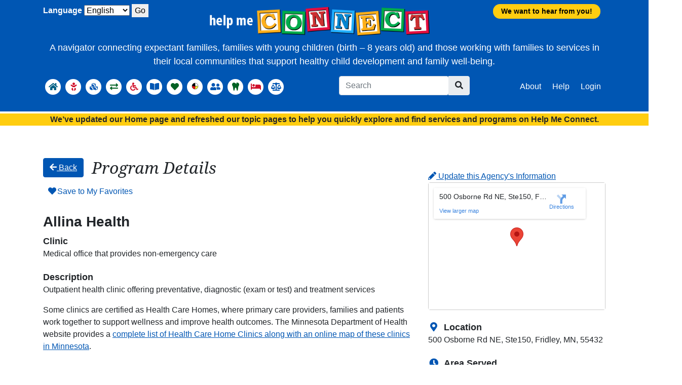

--- FILE ---
content_type: text/html; charset=utf-8
request_url: https://helpmeconnect.web.health.state.mn.us/HelpMeConnect/Providers/Allina_Health/Clinic/13?returnUrl=%2FHelpMeConnect%2FSearch%2FDevelopmentalandBehaviorConcerns%2FEARLYINTERVENTIONEDUCATIONALEVALUATION%2F%3Fstart%3D360
body_size: 138240
content:
<!DOCTYPE html>
<html lang="en-us">
<head>
    <meta charset="utf-8" />
    <meta name="viewport" content="width=device-width, initial-scale=1.0" />
    <title class="notranslate">Allina Health - Help Me Connect</title>
    
    
        <link rel="stylesheet" href="/HelpMeConnect/css/app-providers.min.css?v=bS71EBFNyiAqMDu-ngiFEgo5DmtK7q1ZGF6Txb8ZkD0" />
    

    
        <!-- Google tag (gtag.js) -->
        <script async src="https://www.googletagmanager.com/gtag/js?id=G-E6FSLCJHVL"></script>
        <script>window.dataLayer = window.dataLayer || []; function gtag() { dataLayer.push(arguments); } gtag('js', new Date()); gtag('config', 'G-E6FSLCJHVL');</script>
    <link rel="apple-touch-icon" sizes="180x180" href="/HelpMeConnect/favicons/apple-touch-icon.png">
<link rel="icon" type="image/png" sizes="32x32" href="/HelpMeConnect/favicons/favicon-32x32.png">
<link rel="icon" type="image/png" sizes="16x16" href="/HelpMeConnect/favicons/favicon-16x16.png">
<link rel="manifest" href="/HelpMeConnect/favicons/manifest.json">
<link rel="mask-icon" href="/HelpMeConnect/favicons/safari-pinned-tab.svg" color="#5bbad5">
<link rel="shortcut icon" href="/HelpMeConnect/favicons/favicon.ico">
<meta name="msapplication-TileColor" content="#ffffff">
<meta name="msapplication-config" content="~/favicons/browserconfig.xml">
<meta name="theme-color" content="#ffffff">
</head>
    <body class="d-flex flex-column">
        <a href="#maincontent" id="skipContentBtn" class="skip sr-only">Skip to main content</a>
        <header role="banner">
            

<nav class="navbar navbar-expand-xl sticky-top banner-simple" role="navigation">
    <div class="container">
        <div id="navbanner" class="brand dropdown text-center">
            <div>              
                <a class="navbar-brand" id="brand" aria-label="Home" href="/HelpMeConnect"><img src="/HelpMeConnect/images/HelpMeConnect_logo_600w.png?v=4BB5hhvtRTNK9QbhzWCRoaIMLZV7_od-rceJKSVlpAE" class="img-fluid" alt="Navigate to Home page"></a>              
            </div>
            <a href="https://redcap.health.state.mn.us/redcap/surveys/?s=34LLFNEF4NRXDWPX" target="_blank"><div class="survey-link">We want to hear from you!</div></a>
           
        </div>
            <div class="bannertext text-center simple">A navigator connecting expectant families, families with young children (birth – 8 years old) and those working with families to services in their local communities that support healthy child development and family well-being.</div>
        <button class="navbar-toggler" type="button" data-bs-toggle="collapse" data-bs-target="#navbar" aria-controls="navbar" aria-expanded="false" aria-label="Toggle navigation">
            <i class="fas fa-bars"></i>
        </button>
        <div class="collapse navbar-collapse orderBySize" id="navbar">
            


<div class="cultureProvider" title="Request culture provider:">
    <form id="selectLanguage" method="post" class="form-horizontal" action="/HelpMeConnect/Home/SetLanguage?returnUrl=~%2FProviders%2FAllina_Health%2FClinic%2F13%3FreturnUrl%3D%252FHelpMeConnect%252FSearch%252FDevelopmentalandBehaviorConcerns%252FEARLYINTERVENTIONEDUCATIONALEVALUATION%252F%253Fstart%253D360">
        <label for="requestCulture_RequestCulture_UICulture_Name">Language</label>
        <select name="culture" data-val="true" data-val-required="The Name field is required." id="requestCulture_RequestCulture_UICulture_Name">
        <option selected="selected" value="en-US">English</option>
<option value="es">Espa&#xF1;ol</option>
<option value="vi-VN">Hmoob</option>
<option value="so">Soomaali</option>
</select>
        <button type="button" onclick="this.form.submit();">Go</button>
    <input name="__RequestVerificationToken" type="hidden" value="CfDJ8LsodWB9_qpBrEZVMK368iyp32u5xV0eSPQ_Jzr1MRUntB0l794t8HejsJrvtkrh-es-5wIqjQASGIxjen51MlVQHYD6nZeTvtoNwVTqw97AX0jlOvBndU_DSSSgkJUiR2n2qUrCI0_kOCOOu7wgMQU" /></form>
</div>

            

    <ul class="navbar-nav mr-auto mt-2">
        <li class="nav-item active" data-bs-toggle="tooltip" data-placement="right" title="Home">
            <a class="nav-link text-info" aria-label="Home" href="/HelpMeConnect">
                <span class="fa-stack fa-1x">
                    <i class="fas fa-circle fa-stack-2x fa-invert"></i>
                    <i class="fas fa-home fa-stack-1x"></i>
                </span>
                <span class="d-xs-inline d-xl-none text-body">Home</span>
            </a>
        </li>
                <li class="nav-item dropdown" data-bs-toggle="tooltip" data-bs-placement="right" title="Pregnant and Expectant Families">
                    <a class="nav-link text-danger dropdown-toggle caret-off" href="#" onclick="return false;" id="nav-pregnantandexpectantfamilies" role="button" data-bs-toggle="dropdown" aria-haspopup="true" aria-expanded="false" aria-label="Pregnant and Expectant Families">
                            <span class="fa-stack fa-1x" aria-hidden="true">
                                <i class="fas fa-circle fa-stack-2x fa-invert"></i>
                                <i class="fas fa-baby fa-stack-1x"></i>
                            </span>
                        <span class="d-xs-inline d-xl-none text-body">Pregnant and Expectant Families</span>
                    </a>
                    <ul class="dropdown-menu" aria-labelledby="nav-pregnantandexpectantfamilies">
                        <li>
                            <span class="dropdown-header d-none d-md-block"><a href="/HelpMeConnect/Topics/PregnantandExpectantFamilies" data-hmg-locationuri="/HelpMeConnect/Topics/PregnantandExpectantFamilies?loc=%7Bloc%7D&amp;geo=%7Bgeo%7D">Pregnant and Expectant Families</a></span>
                            <span class="dropdown-text d-none d-md-block">Resources for pregnant and expectant families that support healthy prenatal care, education, and basic needs.</span>
                            <div class="dropdown-divider d-none d-md-block"></div>
                                <ul>
                                            <li>
                                                    <span class="dropdown-item">Education and Support</span>
                                                <ul>
                                                            <li><a class="dropdown-item" href="/HelpMeConnect/Search/PregnantandExpectantFamilies/EducationandSupport/BirthingandParentingEducation" data-hmg-locationuri="/HelpMeConnect/Search/PregnantandExpectantFamilies/EducationandSupport/BirthingandParentingEducation?loc=%7Bloc%7D&amp;geo=%7Bgeo%7D">Birthing and Parenting Education</a></li>
                                                            <li><a class="dropdown-item" href="/HelpMeConnect/Search/PregnantandExpectantFamilies/EducationandSupport/DoulasandBirthWorkers" data-hmg-locationuri="/HelpMeConnect/Search/PregnantandExpectantFamilies/EducationandSupport/DoulasandBirthWorkers?loc=%7Bloc%7D&amp;geo=%7Bgeo%7D">Doulas and Birth Workers</a></li>
                                                            <li>Breastfeeding and Lactation Support</li>
                                                            <li><a class="dropdown-item" href="/HelpMeConnect/Search/PregnantandExpectantFamilies/EducationandSupport/CarSeats" data-hmg-locationuri="/HelpMeConnect/Search/PregnantandExpectantFamilies/EducationandSupport/CarSeats?loc=%7Bloc%7D&amp;geo=%7Bgeo%7D">Car Seats</a></li>
                                                            <li><a class="dropdown-item" href="/HelpMeConnect/Search/PregnantandExpectantFamilies/EducationandSupport/Diapers" data-hmg-locationuri="/HelpMeConnect/Search/PregnantandExpectantFamilies/EducationandSupport/Diapers?loc=%7Bloc%7D&amp;geo=%7Bgeo%7D">Diapers</a></li>
                                                            <li><a class="dropdown-item" href="/HelpMeConnect/Search/PregnantandExpectantFamilies/EducationandSupport/FamilyHomeVisiting" data-hmg-locationuri="/HelpMeConnect/Search/PregnantandExpectantFamilies/EducationandSupport/FamilyHomeVisiting?loc=%7Bloc%7D&amp;geo=%7Bgeo%7D">Family Home Visiting</a></li>
                                                            <li><a class="dropdown-item" href="/HelpMeConnect/Search/PregnantandExpectantFamilies/EducationandSupport/EarlyChildhoodFamilyEducation" data-hmg-locationuri="/HelpMeConnect/Search/PregnantandExpectantFamilies/EducationandSupport/EarlyChildhoodFamilyEducation?loc=%7Bloc%7D&amp;geo=%7Bgeo%7D">Early Childhood Family Education</a></li>
                                                            <li><a class="dropdown-item" href="/HelpMeConnect/Search/PregnantandExpectantFamilies/EducationandSupport/ParentSupportOutreachProgram" data-hmg-locationuri="/HelpMeConnect/Search/PregnantandExpectantFamilies/EducationandSupport/ParentSupportOutreachProgram?loc=%7Bloc%7D&amp;geo=%7Bgeo%7D">Parent Support Outreach Program</a></li>
                                                            <li><a class="dropdown-item" href="/HelpMeConnect/Search/PregnantandExpectantFamilies/EducationandSupport/TribalHealthandLocalPublicHealthAgencies" data-hmg-locationuri="/HelpMeConnect/Search/PregnantandExpectantFamilies/EducationandSupport/TribalHealthandLocalPublicHealthAgencies?loc=%7Bloc%7D&amp;geo=%7Bgeo%7D">Tribal Health and Local Public Health Agencies</a></li>
                                                            <li><a class="dropdown-item" href="/HelpMeConnect/Search/PregnantandExpectantFamilies/EducationandSupport/WomenInfantsandChildrenWIC" data-hmg-locationuri="/HelpMeConnect/Search/PregnantandExpectantFamilies/EducationandSupport/WomenInfantsandChildrenWIC?loc=%7Bloc%7D&amp;geo=%7Bgeo%7D">Women, Infants and Children (WIC)</a></li>
                                                </ul>
                                            </li>
                                            <li>
                                                    <span class="dropdown-item">Health Care and Mental Health</span>
                                                <ul>
                                                            <li><a class="dropdown-item" href="https://www.mnsure.org/current-customers/manage-account/report-change/private/pregnancy.jsp" target="_blank">Health Insurance for Pregnant Women</a></li>
                                                            <li><a class="dropdown-item" href="/HelpMeConnect/Search/PregnantandExpectantFamilies/HealthCareandMentalHealth/BirthingCenters" data-hmg-locationuri="/HelpMeConnect/Search/PregnantandExpectantFamilies/HealthCareandMentalHealth/BirthingCenters?loc=%7Bloc%7D&amp;geo=%7Bgeo%7D">Birthing Centers</a></li>
                                                            <li><a class="dropdown-item" href="/HelpMeConnect/Search/PregnantandExpectantFamilies/HealthCareandMentalHealth/BirthingHospitals" data-hmg-locationuri="/HelpMeConnect/Search/PregnantandExpectantFamilies/HealthCareandMentalHealth/BirthingHospitals?loc=%7Bloc%7D&amp;geo=%7Bgeo%7D">Birthing Hospitals</a></li>
                                                            <li><a class="dropdown-item" href="/HelpMeConnect/Search/PregnantandExpectantFamilies/HealthCareandMentalHealth/ReproductiveandSexualHealthServices" data-hmg-locationuri="/HelpMeConnect/Search/PregnantandExpectantFamilies/HealthCareandMentalHealth/ReproductiveandSexualHealthServices?loc=%7Bloc%7D&amp;geo=%7Bgeo%7D">Reproductive and Sexual Health Services</a></li>
                                                            <li><a class="dropdown-item" href="/HelpMeConnect/Search/PregnantandExpectantFamilies/HealthCareandMentalHealth/SubstanceUseandRecoveryServices" data-hmg-locationuri="/HelpMeConnect/Search/PregnantandExpectantFamilies/HealthCareandMentalHealth/SubstanceUseandRecoveryServices?loc=%7Bloc%7D&amp;geo=%7Bgeo%7D">Substance Use and Recovery Services</a></li>
                                                            <li><a class="dropdown-item" href="https://www.themngca.org/" target="_blank">Genetic Counseling (MN Genetic Counselors Association)</a></li>
                                                            <li><a class="dropdown-item" href="/HelpMeConnect/Search/PregnantandExpectantFamilies/HealthCareandMentalHealth/MedicalTransportation" data-hmg-locationuri="/HelpMeConnect/Search/PregnantandExpectantFamilies/HealthCareandMentalHealth/MedicalTransportation?loc=%7Bloc%7D&amp;geo=%7Bgeo%7D">Medical Transportation</a></li>
                                                            <li>Mental Health Resources</li>
                                                            <li><a class="dropdown-item" href="https://www.quitpartnermn.com/quit-your-way/pregnancy-program" target="_blank">Quit Partner&#x27;s Pregnancy Program</a></li>
                                                </ul>
                                            </li>
                                </ul>
                        </li>
                    </ul>
                </li>
                <li class="nav-item dropdown" data-bs-toggle="tooltip" data-bs-placement="right" title="Healthy Development and Screening">
                    <a class="nav-link text-primary dropdown-toggle caret-off" href="#" onclick="return false;" id="nav-healthydevelopmentandscreening" role="button" data-bs-toggle="dropdown" aria-haspopup="true" aria-expanded="false" aria-label="Healthy Development and Screening">
                            <span class="fa-stack fa-1x" aria-hidden="true">
                                <i class="fas fa-circle fa-stack-2x fa-invert"></i>
                                <i class="fas fa-cubes fa-stack-1x"></i>
                            </span>
                        <span class="d-xs-inline d-xl-none text-body">Healthy Development and Screening</span>
                    </a>
                    <ul class="dropdown-menu" aria-labelledby="nav-healthydevelopmentandscreening">
                        <li>
                            <span class="dropdown-header d-none d-md-block"><a href="/HelpMeConnect/Topics/HealthyDevelopmentandScreening" data-hmg-locationuri="/HelpMeConnect/Topics/HealthyDevelopmentandScreening?loc=%7Bloc%7D&amp;geo=%7Bgeo%7D">Healthy Development and Screening</a></span>
                            <span class="dropdown-text d-none d-md-block">Learn more about how your child is developing through one of Minnesota&#x2019;s programs that support families who have children birth to 7 years of age. Programs offer a variety of services that include developmental screening, parent support, fun activities to support a child&#x2019;s development, and connections to other helpful services.</span>
                            <div class="dropdown-divider d-none d-md-block"></div>
                                <ul>
                                            <li><a class="dropdown-item" href="/HelpMeConnect/Search/HealthyDevelopmentandScreening/FamilyHomeVisitingForagesPrenatalto5yearsvariesbyprogram" data-hmg-locationuri="/HelpMeConnect/Search/HealthyDevelopmentandScreening/FamilyHomeVisitingForagesPrenatalto5yearsvariesbyprogram?loc=%7Bloc%7D&amp;geo=%7Bgeo%7D">Family Home Visiting</a></li>
                                            <li>
                                                    <a class="dropdown-item" href="/HelpMeConnect/Search/HealthyDevelopmentandScreening/FollowAlongProgram" data-hmg-locationuri="/HelpMeConnect/Search/HealthyDevelopmentandScreening/FollowAlongProgram?loc=%7Bloc%7D&amp;geo=%7Bgeo%7D">Follow Along Program</a>
                                                <ul>
                                                            <li><a class="dropdown-item" href="https://followalongprogram.web.health.state.mn.us" target="_blank">Online Enrollment Form for Follow Along Program</a></li>
                                                </ul>
                                            </li>
                                            <li><a class="dropdown-item" href="/HelpMeConnect/Search/HealthyDevelopmentandScreening/EarlyHeadStart" data-hmg-locationuri="/HelpMeConnect/Search/HealthyDevelopmentandScreening/EarlyHeadStart?loc=%7Bloc%7D&amp;geo=%7Bgeo%7D">Early Head Start</a></li>
                                            <li><a class="dropdown-item" href="/HelpMeConnect/Search/HealthyDevelopmentandScreening/HeadStart" data-hmg-locationuri="/HelpMeConnect/Search/HealthyDevelopmentandScreening/HeadStart?loc=%7Bloc%7D&amp;geo=%7Bgeo%7D">Head Start</a></li>
                                            <li><a class="dropdown-item" href="/HelpMeConnect/Search/HealthyDevelopmentandScreening/EarlyChildhoodScreening" data-hmg-locationuri="/HelpMeConnect/Search/HealthyDevelopmentandScreening/EarlyChildhoodScreening?loc=%7Bloc%7D&amp;geo=%7Bgeo%7D">Early Childhood Screening</a></li>
                                            <li>
                                                    <a class="dropdown-item" href="/HelpMeConnect/Search/HealthyDevelopmentandScreening/HealthCareProvidersClinics" data-hmg-locationuri="/HelpMeConnect/Search/HealthyDevelopmentandScreening/HealthCareProvidersClinics?loc=%7Bloc%7D&amp;geo=%7Bgeo%7D">Health Care Providers/Clinics</a>
                                                <ul>
                                                            <li><a class="dropdown-item" href="https://freechildcheckups.com/#home" target="_blank">Child and Teen Checkups</a></li>
                                                </ul>
                                            </li>
                                            <li><a class="dropdown-item" href="/HelpMeConnect/Search/HealthyDevelopmentandScreening/EarlyChildhoodFamilyEducation" data-hmg-locationuri="/HelpMeConnect/Search/HealthyDevelopmentandScreening/EarlyChildhoodFamilyEducation?loc=%7Bloc%7D&amp;geo=%7Bgeo%7D">Early Childhood Family Education</a></li>
                                            <li><a class="dropdown-item" href="https://helpmegrowmn.org/HMG/index.htm" target="_blank">Help Me Grow</a></li>
                                </ul>
                        </li>
                    </ul>
                </li>
                <li class="nav-item dropdown" data-bs-toggle="tooltip" data-bs-placement="right" title="Developmental and Behavior Concerns">
                    <a class="nav-link text-success dropdown-toggle caret-off" href="#" onclick="return false;" id="nav-developmentalandbehaviorconcerns" role="button" data-bs-toggle="dropdown" aria-haspopup="true" aria-expanded="false" aria-label="Developmental and Behavior Concerns">
                            <span class="fa-stack fa-1x" aria-hidden="true">
                                <i class="fas fa-circle fa-stack-2x fa-invert"></i>
                                <i class="fas fa-exchange fa-stack-1x"></i>
                            </span>
                        <span class="d-xs-inline d-xl-none text-body">Developmental and Behavior Concerns</span>
                    </a>
                    <ul class="dropdown-menu" aria-labelledby="nav-developmentalandbehaviorconcerns">
                        <li>
                            <span class="dropdown-header d-none d-md-block"><a href="/HelpMeConnect/Topics/DevelopmentalandBehaviorConcerns" data-hmg-locationuri="/HelpMeConnect/Topics/DevelopmentalandBehaviorConcerns?loc=%7Bloc%7D&amp;geo=%7Bgeo%7D">Developmental and Behavior Concerns</a></span>
                            <span class="dropdown-text d-none d-md-block">Evaluation and services when a provider or caregiver has developmental, behavioral, or mental health concerns.</span>
                            <div class="dropdown-divider d-none d-md-block"></div>
                                <ul>
                                            <li>
                                                    <span class="dropdown-item">Medical Evaluation</span>
                                                <ul>
                                                            <li><a class="dropdown-item" href="/HelpMeConnect/Search/DevelopmentalandBehaviorConcerns/MedicalEvaluation/HealthCareProvidersClinics" data-hmg-locationuri="/HelpMeConnect/Search/DevelopmentalandBehaviorConcerns/MedicalEvaluation/HealthCareProvidersClinics?loc=%7Bloc%7D&amp;geo=%7Bgeo%7D">Health Care Providers/Clinics</a></li>
                                                </ul>
                                            </li>
                                            <li>
                                                    <span class="dropdown-item">Early Intervention/Education Evaluation</span>
                                                <ul>
                                                            <li><a class="dropdown-item" href="http://helpmegrowmn.org/HMG/Refer/index.html" target="_blank">Referral Form for Help Me Grow</a></li>
                                                            <li><a class="dropdown-item" href="/HelpMeConnect/Search/DevelopmentalandBehaviorConcerns/EarlyInterventionEducationEvaluation/LocalECSEprogramsforchildrenbirthto2yearsofage" data-hmg-locationuri="/HelpMeConnect/Search/DevelopmentalandBehaviorConcerns/EarlyInterventionEducationEvaluation/LocalECSEprogramsforchildrenbirthto2yearsofage?loc=%7Bloc%7D&amp;geo=%7Bgeo%7D">Local ECSE programs for children birth to 2 years of age</a></li>
                                                            <li><a class="dropdown-item" href="/HelpMeConnect/Search/DevelopmentalandBehaviorConcerns/EarlyInterventionEducationEvaluation/LocalECSEprogramsforchildren3to5yearsofage" data-hmg-locationuri="/HelpMeConnect/Search/DevelopmentalandBehaviorConcerns/EarlyInterventionEducationEvaluation/LocalECSEprogramsforchildren3to5yearsofage?loc=%7Bloc%7D&amp;geo=%7Bgeo%7D">Local ECSE programs for children 3 to 5 years of age</a></li>
                                                            <li><a class="dropdown-item" href="/HelpMeConnect/Search/DevelopmentalandBehaviorConcerns/EarlyInterventionEducationEvaluation/Localprogramsforchildreninkindergartenorhighergrades" data-hmg-locationuri="/HelpMeConnect/Search/DevelopmentalandBehaviorConcerns/EarlyInterventionEducationEvaluation/Localprogramsforchildreninkindergartenorhighergrades?loc=%7Bloc%7D&amp;geo=%7Bgeo%7D">Local programs for children in kindergarten or higher grades</a></li>
                                                </ul>
                                            </li>
                                            <li>
                                                    <span class="dropdown-item">Social, Emotional, or Behavioral Concerns</span>
                                                <ul>
                                                            <li><a class="dropdown-item" href="/HelpMeConnect/Search/DevelopmentalandBehaviorConcerns/SocialEmotionalorBehavioralConcerns/EarlyChildhoodMentalHealthAgencies" data-hmg-locationuri="/HelpMeConnect/Search/DevelopmentalandBehaviorConcerns/SocialEmotionalorBehavioralConcerns/EarlyChildhoodMentalHealthAgencies?loc=%7Bloc%7D&amp;geo=%7Bgeo%7D">Early Childhood Mental Health Agencies</a></li>
                                                            <li><a class="dropdown-item" href="/HelpMeConnect/Search/DevelopmentalandBehaviorConcerns/SocialEmotionalorBehavioralConcerns/ChildrensTherapeuticServicesandSupportsCTSSbirthto21years" data-hmg-locationuri="/HelpMeConnect/Search/DevelopmentalandBehaviorConcerns/SocialEmotionalorBehavioralConcerns/ChildrensTherapeuticServicesandSupportsCTSSbirthto21years?loc=%7Bloc%7D&amp;geo=%7Bgeo%7D">Children&#x27;s Therapeutic Services and Supports/CTSS (birth to 21 years)</a></li>
                                                            <li><a class="dropdown-item" href="/HelpMeConnect/Search/DevelopmentalandBehaviorConcerns/SocialEmotionalorBehavioralConcerns/ParentingSupportPrograms" data-hmg-locationuri="/HelpMeConnect/Search/DevelopmentalandBehaviorConcerns/SocialEmotionalorBehavioralConcerns/ParentingSupportPrograms?loc=%7Bloc%7D&amp;geo=%7Bgeo%7D">Parenting Support Programs</a></li>
                                                </ul>
                                            </li>
                                </ul>
                        </li>
                    </ul>
                </li>
                <li class="nav-item dropdown" data-bs-toggle="tooltip" data-bs-placement="right" title="Disability Services and Resources">
                    <a class="nav-link text-danger dropdown-toggle caret-off" href="#" onclick="return false;" id="nav-disabilityservicesandresources" role="button" data-bs-toggle="dropdown" aria-haspopup="true" aria-expanded="false" aria-label="Disability Services and Resources">
                            <span class="fa-stack fa-1x" aria-hidden="true">
                                <i class="fas fa-circle fa-stack-2x fa-invert"></i>
                                <i class="fas fa-wheelchair fa-stack-1x"></i>
                            </span>
                        <span class="d-xs-inline d-xl-none text-body">Disability Services and Resources</span>
                    </a>
                    <ul class="dropdown-menu" aria-labelledby="nav-disabilityservicesandresources">
                        <li>
                            <span class="dropdown-header d-none d-md-block"><a href="/HelpMeConnect/Topics/DisabilityServicesandResources" data-hmg-locationuri="/HelpMeConnect/Topics/DisabilityServicesandResources?loc=%7Bloc%7D&amp;geo=%7Bgeo%7D">Disability Services and Resources</a></span>
                            <span class="dropdown-text d-none d-md-block">Community supports and services for children with disabilities and their families.</span>
                            <div class="dropdown-divider d-none d-md-block"></div>
                                <ul>
                                            <li>
                                                    <span class="dropdown-item">Resource Hubs</span>
                                                <ul>
                                                            <li><a class="dropdown-item" href="https://disabilityhubmn.org/" target="_blank">Disability Hub MN</a></li>
                                                            <li><a class="dropdown-item" href="https://mn.gov/autism/" target="_blank">MN Autism Resource Portal</a></li>
                                                </ul>
                                            </li>
                                            <li>
                                                    <span class="dropdown-item">State Programs</span>
                                                <ul>
                                                            <li><a class="dropdown-item" href="/HelpMeConnect/Search/DisabilityServicesandResources/StatePrograms/WaiverandDisabilityProgramsCountyOffices" data-hmg-locationuri="/HelpMeConnect/Search/DisabilityServicesandResources/StatePrograms/WaiverandDisabilityProgramsCountyOffices?loc=%7Bloc%7D&amp;geo=%7Bgeo%7D">Waiver and Disability Programs &#x2013; County Offices</a></li>
                                                            <li><a class="dropdown-item" href="/HelpMeConnect/Search/DisabilityServicesandResources/StatePrograms/EarlyIntensiveDevelopmentalandBehavioralInterventionEIDBIMedicalBenefits" data-hmg-locationuri="/HelpMeConnect/Search/DisabilityServicesandResources/StatePrograms/EarlyIntensiveDevelopmentalandBehavioralInterventionEIDBIMedicalBenefits?loc=%7Bloc%7D&amp;geo=%7Bgeo%7D">Early Intensive Developmental and Behavioral Intervention (EIDBI) Medical Benefits</a></li>
                                                </ul>
                                            </li>
                                            <li>
                                                    <span class="dropdown-item">Caregiver Support</span>
                                                <ul>
                                                            <li><a class="dropdown-item" href="/HelpMeConnect/Search/DisabilityServicesandResources/CaregiverSupport/ParentSupportandAdvocacy" data-hmg-locationuri="/HelpMeConnect/Search/DisabilityServicesandResources/CaregiverSupport/ParentSupportandAdvocacy?loc=%7Bloc%7D&amp;geo=%7Bgeo%7D">Parent Support and Advocacy</a></li>
                                                            <li><a class="dropdown-item" href="/HelpMeConnect/Search/DisabilityServicesandResources/CaregiverSupport/FamilyVoicesMinnesota" data-hmg-locationuri="/HelpMeConnect/Search/DisabilityServicesandResources/CaregiverSupport/FamilyVoicesMinnesota?loc=%7Bloc%7D&amp;geo=%7Bgeo%7D">Family Voices Minnesota</a></li>
                                                            <li><a class="dropdown-item" href="/HelpMeConnect/Search/DisabilityServicesandResources/CaregiverSupport/PACER" data-hmg-locationuri="/HelpMeConnect/Search/DisabilityServicesandResources/CaregiverSupport/PACER?loc=%7Bloc%7D&amp;geo=%7Bgeo%7D">PACER</a></li>
                                                            <li><a class="dropdown-item" href="/HelpMeConnect/Search/DisabilityServicesandResources/CaregiverSupport/ARC" data-hmg-locationuri="/HelpMeConnect/Search/DisabilityServicesandResources/CaregiverSupport/ARC?loc=%7Bloc%7D&amp;geo=%7Bgeo%7D">ARC</a></li>
                                                </ul>
                                            </li>
                                            <li>
                                                    <span class="dropdown-item">Additional Resources</span>
                                                <ul>
                                                            <li><a class="dropdown-item" href="/HelpMeConnect/Search/DisabilityServicesandResources/AdditionalResources/HearingLossServicesandSupports" data-hmg-locationuri="/HelpMeConnect/Search/DisabilityServicesandResources/AdditionalResources/HearingLossServicesandSupports?loc=%7Bloc%7D&amp;geo=%7Bgeo%7D">Hearing Loss Services and Supports</a></li>
                                                            <li><a class="dropdown-item" href="/HelpMeConnect/Search/DisabilityServicesandResources/AdditionalResources/VisionLoss" data-hmg-locationuri="/HelpMeConnect/Search/DisabilityServicesandResources/AdditionalResources/VisionLoss?loc=%7Bloc%7D&amp;geo=%7Bgeo%7D">Vision Loss</a></li>
                                                            <li><a class="dropdown-item" href="/HelpMeConnect/Search/DisabilityServicesandResources/AdditionalResources/MedicalEquipmentandSupplies" data-hmg-locationuri="/HelpMeConnect/Search/DisabilityServicesandResources/AdditionalResources/MedicalEquipmentandSupplies?loc=%7Bloc%7D&amp;geo=%7Bgeo%7D">Medical Equipment and Supplies</a></li>
                                                </ul>
                                            </li>
                                </ul>
                        </li>
                    </ul>
                </li>
                <li class="nav-item dropdown" data-bs-toggle="tooltip" data-bs-placement="right" title="Early Learning and Child Care">
                    <a class="nav-link text-primary dropdown-toggle caret-off" href="#" onclick="return false;" id="nav-earlylearningandchildcare" role="button" data-bs-toggle="dropdown" aria-haspopup="true" aria-expanded="false" aria-label="Early Learning and Child Care">
                            <span class="fa-stack fa-1x" aria-hidden="true">
                                <i class="fas fa-circle fa-stack-2x fa-invert"></i>
                                <i class="fas fa-book-open fa-stack-1x"></i>
                            </span>
                        <span class="d-xs-inline d-xl-none text-body">Early Learning and Child Care</span>
                    </a>
                    <ul class="dropdown-menu" aria-labelledby="nav-earlylearningandchildcare">
                        <li>
                            <span class="dropdown-header d-none d-md-block"><a href="/HelpMeConnect/Topics/EarlyLearningandChildCare" data-hmg-locationuri="/HelpMeConnect/Topics/EarlyLearningandChildCare?loc=%7Bloc%7D&amp;geo=%7Bgeo%7D">Early Learning and Child Care</a></span>
                            <span class="dropdown-text d-none d-md-block">Education and child care resources for children and families.</span>
                            <div class="dropdown-divider d-none d-md-block"></div>
                                <ul>
                                            <li>
                                                    <span class="dropdown-item">Find Child Care, Preschool and Other Early Learning Programs</span>
                                                <ul>
                                                            <li><a class="dropdown-item" href="https://www.parentaware.org/" target="_blank">Online Child Care Search and Phone Support (all ages)</a></li>
                                                            <li><a class="dropdown-item" href="/HelpMeConnect/Search/EarlyLearningandChildCare/FindChildCarePreschoolandOtherEarlyLearningPrograms/EarlyHeadStartForagesBirththrough2years" data-hmg-locationuri="/HelpMeConnect/Search/EarlyLearningandChildCare/FindChildCarePreschoolandOtherEarlyLearningPrograms/EarlyHeadStartForagesBirththrough2years?loc=%7Bloc%7D&amp;geo=%7Bgeo%7D">Early Head Start (For ages: Birth through 2 years)</a></li>
                                                            <li><a class="dropdown-item" href="/HelpMeConnect/Search/EarlyLearningandChildCare/FindChildCarePreschoolandOtherEarlyLearningPrograms/SchoolDistrictPreschoolProgramsForages3and4-year-olds" data-hmg-locationuri="/HelpMeConnect/Search/EarlyLearningandChildCare/FindChildCarePreschoolandOtherEarlyLearningPrograms/SchoolDistrictPreschoolProgramsForages3and4-year-olds?loc=%7Bloc%7D&amp;geo=%7Bgeo%7D">School District Preschool Programs (For ages: 3 and 4-year-olds)</a></li>
                                                            <li><a class="dropdown-item" href="/HelpMeConnect/Search/EarlyLearningandChildCare/FindChildCarePreschoolandOtherEarlyLearningPrograms/HeadStartForages3through5years" data-hmg-locationuri="/HelpMeConnect/Search/EarlyLearningandChildCare/FindChildCarePreschoolandOtherEarlyLearningPrograms/HeadStartForages3through5years?loc=%7Bloc%7D&amp;geo=%7Bgeo%7D">Head Start (For ages: 3 through 5 years)</a></li>
                                                            <li><a class="dropdown-item" href="/HelpMeConnect/Search/EarlyLearningandChildCare/FindChildCarePreschoolandOtherEarlyLearningPrograms/EarlyChildhoodFamilyEducationForagesbirththrough5years" data-hmg-locationuri="/HelpMeConnect/Search/EarlyLearningandChildCare/FindChildCarePreschoolandOtherEarlyLearningPrograms/EarlyChildhoodFamilyEducationForagesbirththrough5years?loc=%7Bloc%7D&amp;geo=%7Bgeo%7D">Early Childhood Family Education (For ages: birth through 5 years)</a></li>
                                                            <li><a class="dropdown-item" href="/HelpMeConnect/Search/EarlyLearningandChildCare/FindChildCarePreschoolandOtherEarlyLearningPrograms/KindergartenPublicschooldistrictsandcharterschools" data-hmg-locationuri="/HelpMeConnect/Search/EarlyLearningandChildCare/FindChildCarePreschoolandOtherEarlyLearningPrograms/KindergartenPublicschooldistrictsandcharterschools?loc=%7Bloc%7D&amp;geo=%7Bgeo%7D">Kindergarten (Public school districts and charter schools)</a></li>
                                                </ul>
                                            </li>
                                            <li>
                                                    <span class="dropdown-item">Paying for Child Care, Preschool and Other Early Learning Programs</span>
                                                <ul>
                                                            <li><a class="dropdown-item" href="/HelpMeConnect/Search/EarlyLearningandChildCare/PayingforChildCarePreschoolandOtherEarlyLearningPrograms/ChildCareAssistanceProgramCCAP" data-hmg-locationuri="/HelpMeConnect/Search/EarlyLearningandChildCare/PayingforChildCarePreschoolandOtherEarlyLearningPrograms/ChildCareAssistanceProgramCCAP?loc=%7Bloc%7D&amp;geo=%7Bgeo%7D">Child Care Assistance Program (CCAP)</a></li>
                                                            <li><a class="dropdown-item" href="/HelpMeConnect/Search/EarlyLearningandChildCare/PayingforChildCarePreschoolandOtherEarlyLearningPrograms/EarlyLearningScholarships" data-hmg-locationuri="/HelpMeConnect/Search/EarlyLearningandChildCare/PayingforChildCarePreschoolandOtherEarlyLearningPrograms/EarlyLearningScholarships?loc=%7Bloc%7D&amp;geo=%7Bgeo%7D">Early Learning Scholarships</a></li>
                                                            <li><a class="dropdown-item" href="https://www.ohe.state.mn.us/mPg.cfm?pageID=140" target="_blank">Postsecondary Child Care Grant Program</a></li>
                                                </ul>
                                            </li>
                                            <li><a class="dropdown-item" href="https://education.mn.gov/MDE/fam/lib/" target="_blank">Public Libraries</a></li>
                                            <li><a class="dropdown-item" href="https://public.education.mn.gov/MdeOrgView/contact/contactsByContactType?contactRoleTypeCode=DHL" target="_blank">Homeless School Liaisons</a></li>
                                </ul>
                        </li>
                    </ul>
                </li>
                <li class="nav-item dropdown" data-bs-toggle="tooltip" data-bs-placement="right" title="Family Well-Being and Mental Health">
                    <a class="nav-link text-success dropdown-toggle caret-off" href="#" onclick="return false;" id="nav-familywell-beingandmentalhealth" role="button" data-bs-toggle="dropdown" aria-haspopup="true" aria-expanded="false" aria-label="Family Well-Being and Mental Health">
                            <span class="fa-stack fa-1x" aria-hidden="true">
                                <i class="fas fa-circle fa-stack-2x fa-invert"></i>
                                <i class="fas fa-heart fa-stack-1x"></i>
                            </span>
                        <span class="d-xs-inline d-xl-none text-body">Family Well-Being and Mental Health</span>
                    </a>
                    <ul class="dropdown-menu" aria-labelledby="nav-familywell-beingandmentalhealth">
                        <li>
                            <span class="dropdown-header d-none d-md-block"><a href="/HelpMeConnect/Topics/FamilyWell-BeingandMentalHealth" data-hmg-locationuri="/HelpMeConnect/Topics/FamilyWell-BeingandMentalHealth?loc=%7Bloc%7D&amp;geo=%7Bgeo%7D">Family Well-Being and Mental Health</a></span>
                            <span class="dropdown-text d-none d-md-block">Services that support family health, mental health, and safety</span>
                            <div class="dropdown-divider d-none d-md-block"></div>
                                <ul>
                                            <li>
                                                    <span class="dropdown-item">Parenting Classes and Education Programs</span>
                                                <ul>
                                                            <li><a class="dropdown-item" href="/HelpMeConnect/Search/FamilyWell-BeingandMentalHealth/ParentingClassesandEducationPrograms/Expectantandnewparents" data-hmg-locationuri="/HelpMeConnect/Search/FamilyWell-BeingandMentalHealth/ParentingClassesandEducationPrograms/Expectantandnewparents?loc=%7Bloc%7D&amp;geo=%7Bgeo%7D">Expectant and new parents</a></li>
                                                            <li><a class="dropdown-item" href="/HelpMeConnect/Search/FamilyWell-BeingandMentalHealth/ParentingClassesandEducationPrograms/DoulasandBirthWorkers" data-hmg-locationuri="/HelpMeConnect/Search/FamilyWell-BeingandMentalHealth/ParentingClassesandEducationPrograms/DoulasandBirthWorkers?loc=%7Bloc%7D&amp;geo=%7Bgeo%7D">Doulas and Birth Workers</a></li>
                                                            <li><a class="dropdown-item" href="/HelpMeConnect/Search/FamilyWell-BeingandMentalHealth/ParentingClassesandEducationPrograms/EarlyChildhoodFamilyEducation" data-hmg-locationuri="/HelpMeConnect/Search/FamilyWell-BeingandMentalHealth/ParentingClassesandEducationPrograms/EarlyChildhoodFamilyEducation?loc=%7Bloc%7D&amp;geo=%7Bgeo%7D">Early Childhood Family Education</a></li>
                                                            <li><a class="dropdown-item" href="/HelpMeConnect/Search/FamilyWell-BeingandMentalHealth/ParentingClassesandEducationPrograms/FamilyHomeVisiting" data-hmg-locationuri="/HelpMeConnect/Search/FamilyWell-BeingandMentalHealth/ParentingClassesandEducationPrograms/FamilyHomeVisiting?loc=%7Bloc%7D&amp;geo=%7Bgeo%7D">Family Home Visiting</a></li>
                                                            <li><a class="dropdown-item" href="/HelpMeConnect/Search/FamilyWell-BeingandMentalHealth/ParentingClassesandEducationPrograms/FollowAlongProgram" data-hmg-locationuri="/HelpMeConnect/Search/FamilyWell-BeingandMentalHealth/ParentingClassesandEducationPrograms/FollowAlongProgram?loc=%7Bloc%7D&amp;geo=%7Bgeo%7D">Follow Along Program</a></li>
                                                </ul>
                                            </li>
                                            <li>
                                                    <span class="dropdown-item">Connect with Other Parents</span>
                                                <ul>
                                                            <li><a class="dropdown-item" href="/HelpMeConnect/Search?q=Parenting&#x2B;Groups" target="_blank">Parenting Groups</a></li>
                                                            <li><a class="dropdown-item" href="/HelpMeConnect/Search/FamilyWell-BeingandMentalHealth/ConnectwithOtherParents/EarlyChildhoodFamilyEducation" data-hmg-locationuri="/HelpMeConnect/Search/FamilyWell-BeingandMentalHealth/ConnectwithOtherParents/EarlyChildhoodFamilyEducation?loc=%7Bloc%7D&amp;geo=%7Bgeo%7D">Early Childhood Family Education</a></li>
                                                </ul>
                                            </li>
                                            <li>
                                                    <span class="dropdown-item">Programs For Specific Populations</span>
                                                <ul>
                                                            <li><a class="dropdown-item" href="/HelpMeConnect/Search/FamilyWell-BeingandMentalHealth/ProgramsForSpecificPopulations/YoungParents" data-hmg-locationuri="/HelpMeConnect/Search/FamilyWell-BeingandMentalHealth/ProgramsForSpecificPopulations/YoungParents?loc=%7Bloc%7D&amp;geo=%7Bgeo%7D">Young Parents</a></li>
                                                            <li><a class="dropdown-item" href="/HelpMeConnect/Search/FamilyWell-BeingandMentalHealth/ProgramsForSpecificPopulations/Parentswhohavechildrenwithspecialhealthneeds" data-hmg-locationuri="/HelpMeConnect/Search/FamilyWell-BeingandMentalHealth/ProgramsForSpecificPopulations/Parentswhohavechildrenwithspecialhealthneeds?loc=%7Bloc%7D&amp;geo=%7Bgeo%7D">Parents who have children with special health needs</a></li>
                                                            <li><a class="dropdown-item" href="/HelpMeConnect/Search/FamilyWell-BeingandMentalHealth/ProgramsForSpecificPopulations/Fathers" data-hmg-locationuri="/HelpMeConnect/Search/FamilyWell-BeingandMentalHealth/ProgramsForSpecificPopulations/Fathers?loc=%7Bloc%7D&amp;geo=%7Bgeo%7D">Fathers</a></li>
                                                            <li><a class="dropdown-item" href="/HelpMeConnect/Search/FamilyWell-BeingandMentalHealth/ProgramsForSpecificPopulations/Grandparents" data-hmg-locationuri="/HelpMeConnect/Search/FamilyWell-BeingandMentalHealth/ProgramsForSpecificPopulations/Grandparents?loc=%7Bloc%7D&amp;geo=%7Bgeo%7D">Grandparents</a></li>
                                                            <li><a class="dropdown-item" href="/HelpMeConnect/Search/FamilyWell-BeingandMentalHealth/ProgramsForSpecificPopulations/FosterKinship" data-hmg-locationuri="/HelpMeConnect/Search/FamilyWell-BeingandMentalHealth/ProgramsForSpecificPopulations/FosterKinship?loc=%7Bloc%7D&amp;geo=%7Bgeo%7D">Foster/Kinship</a></li>
                                                            <li><a class="dropdown-item" href="/HelpMeConnect/Search/FamilyWell-BeingandMentalHealth/ProgramsForSpecificPopulations/CulturalOrganizations" data-hmg-locationuri="/HelpMeConnect/Search/FamilyWell-BeingandMentalHealth/ProgramsForSpecificPopulations/CulturalOrganizations?loc=%7Bloc%7D&amp;geo=%7Bgeo%7D">Cultural Organizations</a></li>
                                                            <li><a class="dropdown-item" href="/HelpMeConnect/Search/FamilyWell-BeingandMentalHealth/ProgramsForSpecificPopulations/ParentSupportOutreachProgram" data-hmg-locationuri="/HelpMeConnect/Search/FamilyWell-BeingandMentalHealth/ProgramsForSpecificPopulations/ParentSupportOutreachProgram?loc=%7Bloc%7D&amp;geo=%7Bgeo%7D">Parent Support Outreach Program</a></li>
                                                </ul>
                                            </li>
                                            <li>
                                                    <span class="dropdown-item">Parent Support: Not sure where to start?</span>
                                                <ul>
                                                            <li><a class="dropdown-item" href="/HelpMeConnect/Search/FamilyWell-BeingandMentalHealth/ParentSupportNotsurewheretostart/ParentingSupport" data-hmg-locationuri="/HelpMeConnect/Search/FamilyWell-BeingandMentalHealth/ParentSupportNotsurewheretostart/ParentingSupport?loc=%7Bloc%7D&amp;geo=%7Bgeo%7D">Parenting Support</a></li>
                                                            <li><a class="dropdown-item" href="/HelpMeConnect/Search/FamilyWell-BeingandMentalHealth/ParentSupportNotsurewheretostart/CommunityActionAgencies" data-hmg-locationuri="/HelpMeConnect/Search/FamilyWell-BeingandMentalHealth/ParentSupportNotsurewheretostart/CommunityActionAgencies?loc=%7Bloc%7D&amp;geo=%7Bgeo%7D">Community Action Agencies</a></li>
                                                            <li><a class="dropdown-item" href="/HelpMeConnect/Search/FamilyWell-BeingandMentalHealth/ParentSupportNotsurewheretostart/FamilyandCommunityResourceCenters" data-hmg-locationuri="/HelpMeConnect/Search/FamilyWell-BeingandMentalHealth/ParentSupportNotsurewheretostart/FamilyandCommunityResourceCenters?loc=%7Bloc%7D&amp;geo=%7Bgeo%7D">Family and Community Resource Centers</a></li>
                                                            <li><a class="dropdown-item" href="/HelpMeConnect/Search/FamilyWell-BeingandMentalHealth/ParentSupportNotsurewheretostart/TribalHealthandLocalPublicHealthAgencies" data-hmg-locationuri="/HelpMeConnect/Search/FamilyWell-BeingandMentalHealth/ParentSupportNotsurewheretostart/TribalHealthandLocalPublicHealthAgencies?loc=%7Bloc%7D&amp;geo=%7Bgeo%7D">Tribal Health and Local Public Health Agencies</a></li>
                                                            <li><a class="dropdown-item" href="/HelpMeConnect/Search/FamilyWell-BeingandMentalHealth/ParentSupportNotsurewheretostart/CountyFinancialAssistancePrograms" data-hmg-locationuri="/HelpMeConnect/Search/FamilyWell-BeingandMentalHealth/ParentSupportNotsurewheretostart/CountyFinancialAssistancePrograms?loc=%7Bloc%7D&amp;geo=%7Bgeo%7D">County Financial Assistance Programs</a></li>
                                                            <li><a class="dropdown-item" href="/HelpMeConnect/Search/FamilyWell-BeingandMentalHealth/ParentSupportNotsurewheretostart/EarlyChildhoodMentalHealthandTherapyCounseling" data-hmg-locationuri="/HelpMeConnect/Search/FamilyWell-BeingandMentalHealth/ParentSupportNotsurewheretostart/EarlyChildhoodMentalHealthandTherapyCounseling?loc=%7Bloc%7D&amp;geo=%7Bgeo%7D">Early Childhood Mental Health and Therapy/Counseling</a></li>
                                                </ul>
                                            </li>
                                            <li>
                                                    <span class="dropdown-item">Crisis and Domestic Violence Services</span>
                                                <ul>
                                                            <li><a class="dropdown-item" href="https://988lifeline.org/" target="_blank">988 Suicide &amp; Crisis Lifeline</a></li>
                                                            <li><a class="dropdown-item" href="/HelpMeConnect/Search/FamilyWell-BeingandMentalHealth/CrisisandDomesticViolenceServices/MentalHealthCrisisLines" data-hmg-locationuri="/HelpMeConnect/Search/FamilyWell-BeingandMentalHealth/CrisisandDomesticViolenceServices/MentalHealthCrisisLines?loc=%7Bloc%7D&amp;geo=%7Bgeo%7D">Mental Health Crisis Lines</a></li>
                                                            <li><a class="dropdown-item" href="/HelpMeConnect/Search/FamilyWell-BeingandMentalHealth/CrisisandDomesticViolenceServices/CrisisNursery" data-hmg-locationuri="/HelpMeConnect/Search/FamilyWell-BeingandMentalHealth/CrisisandDomesticViolenceServices/CrisisNursery?loc=%7Bloc%7D&amp;geo=%7Bgeo%7D">Crisis Nursery</a></li>
                                                            <li><a class="dropdown-item" href="/HelpMeConnect/Search/FamilyWell-BeingandMentalHealth/CrisisandDomesticViolenceServices/DomesticViolence" data-hmg-locationuri="/HelpMeConnect/Search/FamilyWell-BeingandMentalHealth/CrisisandDomesticViolenceServices/DomesticViolence?loc=%7Bloc%7D&amp;geo=%7Bgeo%7D">Domestic Violence</a></li>
                                                </ul>
                                            </li>
                                            <li>
                                                    <span class="dropdown-item">Mental Health or Substance Use Disorder</span>
                                                <ul>
                                                            <li><a class="dropdown-item" href="/HelpMeConnect/Search/FamilyWell-BeingandMentalHealth/MentalHealthorSubstanceUseDisorder/EarlyChildhoodMentalHealthProviders" data-hmg-locationuri="/HelpMeConnect/Search/FamilyWell-BeingandMentalHealth/MentalHealthorSubstanceUseDisorder/EarlyChildhoodMentalHealthProviders?loc=%7Bloc%7D&amp;geo=%7Bgeo%7D">Early Childhood Mental Health Providers</a></li>
                                                            <li><a class="dropdown-item" href="/HelpMeConnect/Search/FamilyWell-BeingandMentalHealth/MentalHealthorSubstanceUseDisorder/ChildrensTherapeuticServicesandSupports" data-hmg-locationuri="/HelpMeConnect/Search/FamilyWell-BeingandMentalHealth/MentalHealthorSubstanceUseDisorder/ChildrensTherapeuticServicesandSupports?loc=%7Bloc%7D&amp;geo=%7Bgeo%7D">Children&#x27;s Therapeutic Services and Supports</a></li>
                                                            <li><a class="dropdown-item" href="https://fasttrackermn.org/" target="_blank">Fast-Tracker: Mental Health and Substance Use Disorder Resources</a></li>
                                                            <li><a class="dropdown-item" href="https://www.mnpsychconsult.com/" target="_blank">Psychiatric Assistance Line - PAL</a></li>
                                                            <li><a class="dropdown-item" href="/HelpMeConnect/Search/FamilyWell-BeingandMentalHealth/MentalHealthorSubstanceUseDisorder/QuitPartner" data-hmg-locationuri="/HelpMeConnect/Search/FamilyWell-BeingandMentalHealth/MentalHealthorSubstanceUseDisorder/QuitPartner?loc=%7Bloc%7D&amp;geo=%7Bgeo%7D">Quit Partner</a></li>
                                                </ul>
                                            </li>
                                </ul>
                        </li>
                    </ul>
                </li>
                <li class="nav-item dropdown" data-bs-toggle="tooltip" data-bs-placement="right" title="American Indian Families">
                    <a class="nav-link text-danger dropdown-toggle caret-off" href="#" onclick="return false;" id="nav-americanindianfamilies" role="button" data-bs-toggle="dropdown" aria-haspopup="true" aria-expanded="false" aria-label="American Indian Families">
                            <span class="fa-stack fa-1x" aria-hidden="true">
                                <i class="fas fa-circle fa-stack-2x fa-invert"></i>
                                <i class="custom-icon-img"><img src="/HelpMeConnect/images/icon-tribe.png" alt=""></i>
                            </span>
                        <span class="d-xs-inline d-xl-none text-body">American Indian Families</span>
                    </a>
                    <ul class="dropdown-menu" aria-labelledby="nav-americanindianfamilies">
                        <li>
                            <span class="dropdown-header d-none d-md-block"><a href="/HelpMeConnect/Topics/AmericanIndianFamilies" data-hmg-locationuri="/HelpMeConnect/Topics/AmericanIndianFamilies?loc=%7Bloc%7D&amp;geo=%7Bgeo%7D">American Indian Families</a></span>
                            <span class="dropdown-text d-none d-md-block">Resources and supports for American Indian children and families living on and off Tribal Nation lands.</span>
                            <div class="dropdown-divider d-none d-md-block"></div>
                                <ul>
                                            <li>
                                                    <span class="dropdown-item">Tribal Resources</span>
                                                <ul>
                                                            <li>Tribal Nations that share geography with Minnesota</li>
                                                            <li>Tribal Urban Offices</li>
                                                </ul>
                                            </li>
                                            <li>
                                                    <a class="dropdown-item" href="/HelpMeConnect/Search/AmericanIndianFamilies/CaregiverandParentingSupportPrograms" data-hmg-locationuri="/HelpMeConnect/Search/AmericanIndianFamilies/CaregiverandParentingSupportPrograms?loc=%7Bloc%7D&amp;geo=%7Bgeo%7D">Caregiver and Parenting Support Programs</a>
                                                <ul>
                                                            <li><a class="dropdown-item" href="/HelpMeConnect/Search/AmericanIndianFamilies/CaregiverandParentingSupportPrograms/FamilyHomeVisiting" data-hmg-locationuri="/HelpMeConnect/Search/AmericanIndianFamilies/CaregiverandParentingSupportPrograms/FamilyHomeVisiting?loc=%7Bloc%7D&amp;geo=%7Bgeo%7D">Family Home Visiting</a></li>
                                                </ul>
                                            </li>
                                            <li><a class="dropdown-item" href="/HelpMeConnect/Search/AmericanIndianFamilies/EarlyChildhoodEducationPrograms" data-hmg-locationuri="/HelpMeConnect/Search/AmericanIndianFamilies/EarlyChildhoodEducationPrograms?loc=%7Bloc%7D&amp;geo=%7Bgeo%7D">Early Childhood Education Programs</a></li>
                                            <li><a class="dropdown-item" href="/HelpMeConnect/Search/AmericanIndianFamilies/TribalEarlyHeadStartHeadStart" data-hmg-locationuri="/HelpMeConnect/Search/AmericanIndianFamilies/TribalEarlyHeadStartHeadStart?loc=%7Bloc%7D&amp;geo=%7Bgeo%7D">Tribal Early Head Start/Head Start</a></li>
                                            <li><a class="dropdown-item" href="/HelpMeConnect/Search/AmericanIndianFamilies/EarlyChildhoodMentalHealthandFamilyCounselingServices" data-hmg-locationuri="/HelpMeConnect/Search/AmericanIndianFamilies/EarlyChildhoodMentalHealthandFamilyCounselingServices?loc=%7Bloc%7D&amp;geo=%7Bgeo%7D">Early Childhood Mental Health and Family Counseling Services</a></li>
                                            <li><a class="dropdown-item" href="/HelpMeConnect/Search/AmericanIndianFamilies/CrisisandDomesticViolencePrograms" data-hmg-locationuri="/HelpMeConnect/Search/AmericanIndianFamilies/CrisisandDomesticViolencePrograms?loc=%7Bloc%7D&amp;geo=%7Bgeo%7D">Crisis and Domestic Violence Programs</a></li>
                                            <li><a class="dropdown-item" href="/HelpMeConnect/Search/AmericanIndianFamilies/TribalClinicsandHealthServices" data-hmg-locationuri="/HelpMeConnect/Search/AmericanIndianFamilies/TribalClinicsandHealthServices?loc=%7Bloc%7D&amp;geo=%7Bgeo%7D">Tribal Clinics and Health Services</a></li>
                                            <li><a class="dropdown-item" href="/HelpMeConnect/Search/AmericanIndianFamilies/TribalHealthandHumanServices" data-hmg-locationuri="/HelpMeConnect/Search/AmericanIndianFamilies/TribalHealthandHumanServices?loc=%7Bloc%7D&amp;geo=%7Bgeo%7D">Tribal Health and Human Services</a></li>
                                </ul>
                        </li>
                    </ul>
                </li>
                <li class="nav-item dropdown" data-bs-toggle="tooltip" data-bs-placement="right" title="Caregiving and Community Support">
                    <a class="nav-link text-primary dropdown-toggle caret-off" href="#" onclick="return false;" id="nav-caregivingandcommunitysupport" role="button" data-bs-toggle="dropdown" aria-haspopup="true" aria-expanded="false" aria-label="Caregiving and Community Support">
                            <span class="fa-stack fa-1x" aria-hidden="true">
                                <i class="fas fa-circle fa-stack-2x fa-invert"></i>
                                <i class="fas fa-user-friends fa-stack-1x"></i>
                            </span>
                        <span class="d-xs-inline d-xl-none text-body">Caregiving and Community Support</span>
                    </a>
                    <ul class="dropdown-menu" aria-labelledby="nav-caregivingandcommunitysupport">
                        <li>
                            <span class="dropdown-header d-none d-md-block"><a href="/HelpMeConnect/Topics/CaregivingandCommunitySupport" data-hmg-locationuri="/HelpMeConnect/Topics/CaregivingandCommunitySupport?loc=%7Bloc%7D&amp;geo=%7Bgeo%7D">Caregiving and Community Support</a></span>
                            <span class="dropdown-text d-none d-md-block">Resources for homeless, immigrants, refugees, teen parents, and other family situations</span>
                            <div class="dropdown-divider d-none d-md-block"></div>
                                <ul>
                                            <li><a class="dropdown-item" href="/HelpMeConnect/Search/CaregivingandCommunitySupport/Adoption" data-hmg-locationuri="/HelpMeConnect/Search/CaregivingandCommunitySupport/Adoption?loc=%7Bloc%7D&amp;geo=%7Bgeo%7D">Adoption</a></li>
                                            <li><a class="dropdown-item" href="/HelpMeConnect/Search/CaregivingandCommunitySupport/FosterParents" data-hmg-locationuri="/HelpMeConnect/Search/CaregivingandCommunitySupport/FosterParents?loc=%7Bloc%7D&amp;geo=%7Bgeo%7D">Foster Parents</a></li>
                                            <li><a class="dropdown-item" href="/HelpMeConnect/Search/CaregivingandCommunitySupport/GrandparentsKinshipcaregivers" data-hmg-locationuri="/HelpMeConnect/Search/CaregivingandCommunitySupport/GrandparentsKinshipcaregivers?loc=%7Bloc%7D&amp;geo=%7Bgeo%7D">Grandparents/Kinship caregivers</a></li>
                                            <li><a class="dropdown-item" href="/HelpMeConnect/Search/CaregivingandCommunitySupport/Fathers" data-hmg-locationuri="/HelpMeConnect/Search/CaregivingandCommunitySupport/Fathers?loc=%7Bloc%7D&amp;geo=%7Bgeo%7D">Fathers</a></li>
                                            <li>
                                                    <span class="dropdown-item">Homeless Children and Families</span>
                                                <ul>
                                                            <li><a class="dropdown-item" href="/HelpMeConnect/Search/CaregivingandCommunitySupport/HomelessChildrenandFamilies/SheltersandTransitionalHousingPrograms" data-hmg-locationuri="/HelpMeConnect/Search/CaregivingandCommunitySupport/HomelessChildrenandFamilies/SheltersandTransitionalHousingPrograms?loc=%7Bloc%7D&amp;geo=%7Bgeo%7D">Shelters and Transitional Housing Programs</a></li>
                                                            <li><a class="dropdown-item" href="https://public.education.mn.gov/MdeOrgView/contact/contactsByContactType?contactRoleTypeCode=DHL" target="_blank">Homeless School Liaisons</a></li>
                                                </ul>
                                            </li>
                                            <li>
                                                    <span class="dropdown-item">Immigrants and Refugees</span>
                                                <ul>
                                                            <li><a class="dropdown-item" href="https://mn.gov/dhs/resettlement/helpline/" target="_blank">Immigrant and Refugee Helpline</a></li>
                                                            <li><a class="dropdown-item" href="/HelpMeConnect/Search/CaregivingandCommunitySupport/ImmigrantsandRefugees/RefugeeCashAssistanceProgram" data-hmg-locationuri="/HelpMeConnect/Search/CaregivingandCommunitySupport/ImmigrantsandRefugees/RefugeeCashAssistanceProgram?loc=%7Bloc%7D&amp;geo=%7Bgeo%7D">Refugee Cash Assistance Program</a></li>
                                                            <li><a class="dropdown-item" href="/HelpMeConnect/Providers/Minnesota_Department_of_Health_(MDH)/Refugee_Health_Assessment/1" target="_blank">Refugee Health Assessment</a></li>
                                                            <li><a class="dropdown-item" href="/HelpMeConnect/Search/CaregivingandCommunitySupport/ImmigrantsandRefugees/ImmigrantLawResources" data-hmg-locationuri="/HelpMeConnect/Search/CaregivingandCommunitySupport/ImmigrantsandRefugees/ImmigrantLawResources?loc=%7Bloc%7D&amp;geo=%7Bgeo%7D">Immigrant Law Resources</a></li>
                                                </ul>
                                            </li>
                                            <li><a class="dropdown-item" href="/HelpMeConnect/Search/CaregivingandCommunitySupport/TeenParentAssistance" data-hmg-locationuri="/HelpMeConnect/Search/CaregivingandCommunitySupport/TeenParentAssistance?loc=%7Bloc%7D&amp;geo=%7Bgeo%7D">Teen Parent Assistance</a></li>
                                            <li><a class="dropdown-item" href="/HelpMeConnect/Search/CaregivingandCommunitySupport/TraffickedorSexuallyExploitedYouth" data-hmg-locationuri="/HelpMeConnect/Search/CaregivingandCommunitySupport/TraffickedorSexuallyExploitedYouth?loc=%7Bloc%7D&amp;geo=%7Bgeo%7D">Trafficked or Sexually Exploited Youth</a></li>
                                </ul>
                        </li>
                    </ul>
                </li>
                <li class="nav-item dropdown" data-bs-toggle="tooltip" data-bs-placement="right" title="Dental and Health Care">
                    <a class="nav-link text-success dropdown-toggle caret-off" href="#" onclick="return false;" id="nav-dentalandhealthcare" role="button" data-bs-toggle="dropdown" aria-haspopup="true" aria-expanded="false" aria-label="Dental and Health Care">
                            <span class="fa-stack fa-1x" aria-hidden="true">
                                <i class="fas fa-circle fa-stack-2x fa-invert"></i>
                                <i class="fas fa-tooth fa-stack-1x"></i>
                            </span>
                        <span class="d-xs-inline d-xl-none text-body">Dental and Health Care</span>
                    </a>
                    <ul class="dropdown-menu" aria-labelledby="nav-dentalandhealthcare">
                        <li>
                            <span class="dropdown-header d-none d-md-block"><a href="/HelpMeConnect/Topics/DentalandHealthCare" data-hmg-locationuri="/HelpMeConnect/Topics/DentalandHealthCare?loc=%7Bloc%7D&amp;geo=%7Bgeo%7D">Dental and Health Care</a></span>
                            <span class="dropdown-text d-none d-md-block">Resources to find and access affordable dental and health care services</span>
                            <div class="dropdown-divider d-none d-md-block"></div>
                                <ul>
                                            <li>
                                                    <span class="dropdown-item">Dental Care</span>
                                                <ul>
                                                            <li><a class="dropdown-item" href="/HelpMeConnect/Search/DentalandHealthCare/DentalCare/DentalClinicsandServices" data-hmg-locationuri="/HelpMeConnect/Search/DentalandHealthCare/DentalCare/DentalClinicsandServices?loc=%7Bloc%7D&amp;geo=%7Bgeo%7D">Dental Clinics and Services</a></li>
                                                </ul>
                                            </li>
                                            <li>
                                                    <span class="dropdown-item">Health Care</span>
                                                <ul>
                                                            <li><a class="dropdown-item" href="https://www.mnsure.org/new-customers/index.jsp" target="_blank">Health Insurance</a></li>
                                                            <li><a class="dropdown-item" href="/HelpMeConnect/Search/DentalandHealthCare/HealthCare/HealthCareProvidersClinics" data-hmg-locationuri="/HelpMeConnect/Search/DentalandHealthCare/HealthCare/HealthCareProvidersClinics?loc=%7Bloc%7D&amp;geo=%7Bgeo%7D">Health Care Providers/Clinics</a></li>
                                                            <li><a class="dropdown-item" href="/HelpMeConnect/Search/DentalandHealthCare/HealthCare/ReachOutandReadClinics" data-hmg-locationuri="/HelpMeConnect/Search/DentalandHealthCare/HealthCare/ReachOutandReadClinics?loc=%7Bloc%7D&amp;geo=%7Bgeo%7D">Reach Out and Read Clinics</a></li>
                                                            <li><a class="dropdown-item" href="https://freechildcheckups.com/#home" target="_blank">Child and Teen Checkups</a></li>
                                                            <li><a class="dropdown-item" href="/HelpMeConnect/Search/DentalandHealthCare/HealthCare/CommunityHealthClinicsFederallyQualifiedHealthCenters" data-hmg-locationuri="/HelpMeConnect/Search/DentalandHealthCare/HealthCare/CommunityHealthClinicsFederallyQualifiedHealthCenters?loc=%7Bloc%7D&amp;geo=%7Bgeo%7D">Community Health Clinics/Federally Qualified Health Centers</a></li>
                                                            <li><a class="dropdown-item" href="/HelpMeConnect/Search/DentalandHealthCare/HealthCare/RuralHealthCenters" data-hmg-locationuri="/HelpMeConnect/Search/DentalandHealthCare/HealthCare/RuralHealthCenters?loc=%7Bloc%7D&amp;geo=%7Bgeo%7D">Rural Health Centers</a></li>
                                                            <li><a class="dropdown-item" href="/HelpMeConnect/Search/DentalandHealthCare/HealthCare/ReproductiveandSexualHealthServices" data-hmg-locationuri="/HelpMeConnect/Search/DentalandHealthCare/HealthCare/ReproductiveandSexualHealthServices?loc=%7Bloc%7D&amp;geo=%7Bgeo%7D">Reproductive and Sexual Health Services</a></li>
                                                            <li><a class="dropdown-item" href="https://www.health.state.mn.us/people/immunize/basics/howpay.html" target="_blank">Minnesota Vaccines for Children Program (MnVFC)</a></li>
                                                            <li><a class="dropdown-item" href="/HelpMeConnect/Search/DentalandHealthCare/HealthCare/MedicalTransportation" data-hmg-locationuri="/HelpMeConnect/Search/DentalandHealthCare/HealthCare/MedicalTransportation?loc=%7Bloc%7D&amp;geo=%7Bgeo%7D">Medical Transportation</a></li>
                                                            <li><a class="dropdown-item" href="/HelpMeConnect/Providers/Minnesota_Department_of_Health_(MDH)/Refugee_Health_Assessment/1" target="_blank">Refugee Health Assessment</a></li>
                                                </ul>
                                            </li>
                                </ul>
                        </li>
                    </ul>
                </li>
                <li class="nav-item dropdown" data-bs-toggle="tooltip" data-bs-placement="right" title="Basic Needs">
                    <a class="nav-link text-danger dropdown-toggle caret-off" href="#" onclick="return false;" id="nav-basicneeds" role="button" data-bs-toggle="dropdown" aria-haspopup="true" aria-expanded="false" aria-label="Basic Needs">
                            <span class="fa-stack fa-1x" aria-hidden="true">
                                <i class="fas fa-circle fa-stack-2x fa-invert"></i>
                                <i class="fas fa-bed fa-stack-1x"></i>
                            </span>
                        <span class="d-xs-inline d-xl-none text-body">Basic Needs</span>
                    </a>
                    <ul class="dropdown-menu" aria-labelledby="nav-basicneeds">
                        <li>
                            <span class="dropdown-header d-none d-md-block"><a href="/HelpMeConnect/Topics/BasicNeeds" data-hmg-locationuri="/HelpMeConnect/Topics/BasicNeeds?loc=%7Bloc%7D&amp;geo=%7Bgeo%7D">Basic Needs</a></span>
                            <span class="dropdown-text d-none d-md-block">Public programs and resources that help with food, health care, housing, transportation, and utilities.</span>
                            <div class="dropdown-divider d-none d-md-block"></div>
                                <ul>
                                            <li>
                                                    <span class="dropdown-item">Financial Assistance</span>
                                                <ul>
                                                            <li><a class="dropdown-item" href="https://mn.bridgetobenefits.org/Home2" target="_blank">Find out what you may be eligible for: Bridge to Benefits</a></li>
                                                            <li><a class="dropdown-item" href="https://mnbenefits.mn.gov" target="_blank">Apply for Benefits: MN Benefits (mn.gov)</a></li>
                                                            <li><a class="dropdown-item" href="/HelpMeConnect/Search/BasicNeeds/FinancialAssistance/CountyProgramsforFamilies" data-hmg-locationuri="/HelpMeConnect/Search/BasicNeeds/FinancialAssistance/CountyProgramsforFamilies?loc=%7Bloc%7D&amp;geo=%7Bgeo%7D">County Programs for Families</a></li>
                                                            <li><a class="dropdown-item" href="/HelpMeConnect/Search/BasicNeeds/FinancialAssistance/CommunityActionAgencies" data-hmg-locationuri="/HelpMeConnect/Search/BasicNeeds/FinancialAssistance/CommunityActionAgencies?loc=%7Bloc%7D&amp;geo=%7Bgeo%7D">Community Action Agencies</a></li>
                                                </ul>
                                            </li>
                                            <li>
                                                    <span class="dropdown-item">Food</span>
                                                <ul>
                                                            <li><a class="dropdown-item" href="https://www.hungersolutions.org/programs/mn-food-helpline/" target="_blank">Minnesota Food HelpLine</a></li>
                                                            <li><a class="dropdown-item" href="/HelpMeConnect/Search/BasicNeeds/Food/CountyProgramsforFoodSupport" data-hmg-locationuri="/HelpMeConnect/Search/BasicNeeds/Food/CountyProgramsforFoodSupport?loc=%7Bloc%7D&amp;geo=%7Bgeo%7D">County Programs for Food Support</a></li>
                                                            <li><a class="dropdown-item" href="https://hungerimpactpartners.org/meals-for-kids/mobile-app/" target="_blank">Free Meals for Kids - Hunger Impact Partners: Mobile App</a></li>
                                                            <li><a class="dropdown-item" href="https://dcyf.mn.gov/sun-bucks" target="_blank">SUN Bucks (Summer EBT)</a></li>
                                                            <li><a class="dropdown-item" href="/HelpMeConnect/Search/BasicNeeds/Food/FoodShelvesandFoodDistribution" data-hmg-locationuri="/HelpMeConnect/Search/BasicNeeds/Food/FoodShelvesandFoodDistribution?loc=%7Bloc%7D&amp;geo=%7Bgeo%7D">Food Shelves and Food Distribution</a></li>
                                                            <li><a class="dropdown-item" href="/HelpMeConnect/Search/BasicNeeds/Food/WICPrenataltoage5" data-hmg-locationuri="/HelpMeConnect/Search/BasicNeeds/Food/WICPrenataltoage5?loc=%7Bloc%7D&amp;geo=%7Bgeo%7D">WIC (Prenatal to age 5)</a></li>
                                                </ul>
                                            </li>
                                            <li>
                                                    <span class="dropdown-item">Housing</span>
                                                <ul>
                                                            <li><a class="dropdown-item" href="https://mn.hb101.org/i/map/homeless_map.htm" target="_blank">Homeless Services: Coordinated Entry Access Points</a></li>
                                                            <li><a class="dropdown-item" href="/HelpMeConnect/Search/BasicNeeds/Housing/Shelters" data-hmg-locationuri="/HelpMeConnect/Search/BasicNeeds/Housing/Shelters?loc=%7Bloc%7D&amp;geo=%7Bgeo%7D">Shelters</a></li>
                                                            <li><a class="dropdown-item" href="/HelpMeConnect/Search/BasicNeeds/Housing/TransitionalHousingPrograms" data-hmg-locationuri="/HelpMeConnect/Search/BasicNeeds/Housing/TransitionalHousingPrograms?loc=%7Bloc%7D&amp;geo=%7Bgeo%7D">Transitional Housing Programs</a></li>
                                                            <li><a class="dropdown-item" href="https://mn.hb101.org/" target="_blank">Housing Benefits 101</a></li>
                                                            <li><a class="dropdown-item" href="https://www.housinglink.org/" target="_blank">Housing Link</a></li>
                                                            <li><a class="dropdown-item" href="/HelpMeConnect/Search/BasicNeeds/Housing/AffordableHousingOptions" data-hmg-locationuri="/HelpMeConnect/Search/BasicNeeds/Housing/AffordableHousingOptions?loc=%7Bloc%7D&amp;geo=%7Bgeo%7D">Affordable Housing Options</a></li>
                                                            <li><a class="dropdown-item" href="/HelpMeConnect/Search/BasicNeeds/Housing/HelptoFindHousing" data-hmg-locationuri="/HelpMeConnect/Search/BasicNeeds/Housing/HelptoFindHousing?loc=%7Bloc%7D&amp;geo=%7Bgeo%7D">Help to Find Housing</a></li>
                                                            <li><a class="dropdown-item" href="/HelpMeConnect/Search/BasicNeeds/Housing/FamilyHomelessandPreventionAssistanceProgram" data-hmg-locationuri="/HelpMeConnect/Search/BasicNeeds/Housing/FamilyHomelessandPreventionAssistanceProgram?loc=%7Bloc%7D&amp;geo=%7Bgeo%7D">Family Homeless and Prevention Assistance Program</a></li>
                                                            <li><a class="dropdown-item" href="/HelpMeConnect/Search/BasicNeeds/Housing/RentPaymentAssistance" data-hmg-locationuri="/HelpMeConnect/Search/BasicNeeds/Housing/RentPaymentAssistance?loc=%7Bloc%7D&amp;geo=%7Bgeo%7D">Rent Payment Assistance</a></li>
                                                            <li><a class="dropdown-item" href="https://www.mnhousing.gov/home/homeownership" target="_blank">MN Housing Ownership</a></li>
                                                </ul>
                                            </li>
                                            <li>
                                                    <span class="dropdown-item">Transportation</span>
                                                <ul>
                                                            <li><a class="dropdown-item" href="/HelpMeConnect/Search/BasicNeeds/Transportation/TransportationServices" data-hmg-locationuri="/HelpMeConnect/Search/BasicNeeds/Transportation/TransportationServices?loc=%7Bloc%7D&amp;geo=%7Bgeo%7D">Transportation Services</a></li>
                                                            <li><a class="dropdown-item" href="/HelpMeConnect/Search/BasicNeeds/Transportation/LocalBusService" data-hmg-locationuri="/HelpMeConnect/Search/BasicNeeds/Transportation/LocalBusService?loc=%7Bloc%7D&amp;geo=%7Bgeo%7D">Local Bus Service</a></li>
                                                            <li><a class="dropdown-item" href="https://www.dot.state.mn.us/transit/find-your-transit-provider.html" target="_blank">Greater MN Transit options</a></li>
                                                            <li><a class="dropdown-item" href="https://www.metrotransit.org/" target="_blank">Metro Transit</a></li>
                                                            <li><a class="dropdown-item" href="/HelpMeConnect/Search/BasicNeeds/Transportation/Low-CostCarRepair" data-hmg-locationuri="/HelpMeConnect/Search/BasicNeeds/Transportation/Low-CostCarRepair?loc=%7Bloc%7D&amp;geo=%7Bgeo%7D">Low-Cost Car Repair</a></li>
                                                            <li><a class="dropdown-item" href="/HelpMeConnect/Search/BasicNeeds/Transportation/MedicalTransportation" data-hmg-locationuri="/HelpMeConnect/Search/BasicNeeds/Transportation/MedicalTransportation?loc=%7Bloc%7D&amp;geo=%7Bgeo%7D">Medical Transportation</a></li>
                                                </ul>
                                            </li>
                                            <li>
                                                    <span class="dropdown-item">Energy Assistance and Weatherization</span>
                                                <ul>
                                                            <li><a class="dropdown-item" href="/HelpMeConnect/Search/BasicNeeds/EnergyAssistanceandWeatherization/EnergyAssistancePrograms" data-hmg-locationuri="/HelpMeConnect/Search/BasicNeeds/EnergyAssistanceandWeatherization/EnergyAssistancePrograms?loc=%7Bloc%7D&amp;geo=%7Bgeo%7D">Energy Assistance Programs</a></li>
                                                            <li><a class="dropdown-item" href="/HelpMeConnect/Search/BasicNeeds/EnergyAssistanceandWeatherization/WeatherizationAssistancePrograms" data-hmg-locationuri="/HelpMeConnect/Search/BasicNeeds/EnergyAssistanceandWeatherization/WeatherizationAssistancePrograms?loc=%7Bloc%7D&amp;geo=%7Bgeo%7D">Weatherization Assistance Programs</a></li>
                                                </ul>
                                            </li>
                                            <li>
                                                    <span class="dropdown-item">Job Training and Career Development</span>
                                                <ul>
                                                            <li><a class="dropdown-item" href="/HelpMeConnect/Search/BasicNeeds/JobTrainingandCareerDevelopment/JobTraining" data-hmg-locationuri="/HelpMeConnect/Search/BasicNeeds/JobTrainingandCareerDevelopment/JobTraining?loc=%7Bloc%7D&amp;geo=%7Bgeo%7D">Job Training</a></li>
                                                            <li><a class="dropdown-item" href="/HelpMeConnect/Search/BasicNeeds/JobTrainingandCareerDevelopment/CareerDevelopmentandCounseling" data-hmg-locationuri="/HelpMeConnect/Search/BasicNeeds/JobTrainingandCareerDevelopment/CareerDevelopmentandCounseling?loc=%7Bloc%7D&amp;geo=%7Bgeo%7D">Career Development and Counseling</a></li>
                                                </ul>
                                            </li>
                                </ul>
                        </li>
                    </ul>
                </li>
                <li class="nav-item dropdown" data-bs-toggle="tooltip" data-bs-placement="right" title="Legal Services">
                    <a class="nav-link text-primary dropdown-toggle caret-off" href="#" onclick="return false;" id="nav-legalservices" role="button" data-bs-toggle="dropdown" aria-haspopup="true" aria-expanded="false" aria-label="Legal Services">
                            <span class="fa-stack fa-1x" aria-hidden="true">
                                <i class="fas fa-circle fa-stack-2x fa-invert"></i>
                                <i class="fas fa-balance-scale fa-stack-1x"></i>
                            </span>
                        <span class="d-xs-inline d-xl-none text-body">Legal Services</span>
                    </a>
                    <ul class="dropdown-menu" aria-labelledby="nav-legalservices">
                        <li>
                            <span class="dropdown-header d-none d-md-block"><a href="/HelpMeConnect/Topics/LegalServices" data-hmg-locationuri="/HelpMeConnect/Topics/LegalServices?loc=%7Bloc%7D&amp;geo=%7Bgeo%7D">Legal Services</a></span>
                            <span class="dropdown-text d-none d-md-block">Resources for low-cost or free legal services and information</span>
                            <div class="dropdown-divider d-none d-md-block"></div>
                                <ul>
                                            <li><a class="dropdown-item" href="/HelpMeConnect/Search/LegalServices/ChildSupportServicesCSS" data-hmg-locationuri="/HelpMeConnect/Search/LegalServices/ChildSupportServicesCSS?loc=%7Bloc%7D&amp;geo=%7Bgeo%7D">Child Support Services (CSS)</a></li>
                                            <li><a class="dropdown-item" href="/HelpMeConnect/Search/LegalServices/SafeExchangeSupervisedParentingVisitation" data-hmg-locationuri="/HelpMeConnect/Search/LegalServices/SafeExchangeSupervisedParentingVisitation?loc=%7Bloc%7D&amp;geo=%7Bgeo%7D">Safe Exchange/Supervised Parenting Visitation</a></li>
                                            <li><a class="dropdown-item" href="/HelpMeConnect/Search/LegalServices/HomeLine" data-hmg-locationuri="/HelpMeConnect/Search/LegalServices/HomeLine?loc=%7Bloc%7D&amp;geo=%7Bgeo%7D">Home Line</a></li>
                                            <li><a class="dropdown-item" href="/HelpMeConnect/Search/LegalServices/ImmigrantLawResources" data-hmg-locationuri="/HelpMeConnect/Search/LegalServices/ImmigrantLawResources?loc=%7Bloc%7D&amp;geo=%7Bgeo%7D">Immigrant Law Resources</a></li>
                                            <li><a class="dropdown-item" href="/HelpMeConnect/Search/LegalServices/LegalAid" data-hmg-locationuri="/HelpMeConnect/Search/LegalServices/LegalAid?loc=%7Bloc%7D&amp;geo=%7Bgeo%7D">Legal Aid</a></li>
                                            <li><a class="dropdown-item" href="/HelpMeConnect/Search/LegalServices/LegalInformationandReferrals" data-hmg-locationuri="/HelpMeConnect/Search/LegalServices/LegalInformationandReferrals?loc=%7Bloc%7D&amp;geo=%7Bgeo%7D">Legal Information and Referrals</a></li>
                                            <li><a class="dropdown-item" href="/HelpMeConnect/Search/LegalServices/MinnesotaDisabilityLawCenter" data-hmg-locationuri="/HelpMeConnect/Search/LegalServices/MinnesotaDisabilityLawCenter?loc=%7Bloc%7D&amp;geo=%7Bgeo%7D">Minnesota Disability Law Center</a></li>
                                </ul>
                        </li>
                    </ul>
                </li>
    </ul>


            <form method="get" class="input-group-search ml-auto" data-hmg-searchpage="home" role="search" action="/HelpMeConnect/Search">
                <input data-hmg-search="geo" type="hidden" name="geo" value="">
                <div class="input-group mt-1">
                    <label class="sr-only bg-white" for="query">Keyword Search</label>
                    <input data-hmg-search="query" type="text" id="query" name="q" aria-label="Site Search" class="typeahead form-control" placeholder=Search />
                    <input typeo style="display: none; visibility: hidden;" aria-label="school district search value" data-hmg-search="location" data-hmg-school="/HelpMeConnect/SchoolDistricts/2019" type="text" name="loc" autocomplete="off" />
                    <div class="input-group-append">
                        <button data-hmg-search="submit" class="btn btn-light" type="submit" id="button-search"><span class="fas fa-search" title="Submit keyword search" aria-describedby="button-search-label"><span id="button-search-label" class="sr-only"> Submit keyword search</span></span></button>
                    </div>
                </div>
            </form>

            <ul class="navbar-nav ml-auto mt-2">
                <li class="nav-item">
                    <a class="d-xl-inline-block btn btn-link ml-1 mr-2 py-2 px-0 py-xl-0" aria-label="About" asp-append-version="true" href="/HelpMeConnect/Home/About">About</a>&nbsp;&nbsp;
                </li>
                <li class="nav-item">
                    <a class="d-xl-inline-block btn btn-link ml-1 mr-2 py-2 px-0 py-xl-0" aria-label="Help" asp-append-version="true" href="/HelpMeConnect/Home/Help">Help</a>&nbsp;&nbsp;&nbsp;
                </li>

                <li class="nav-item">
                    <a class="d-xl-inline-block btn btn-link mr-2 py-2 px-0 py-xl-0" href="/HelpMeConnect/Identity/Account/Login?returnurl=%2FHelpMeConnect%2FProviders%2FAllina_Health%2FClinic%2F13%3FreturnUrl%3D%252FHelpMeConnect%252FSearch%252FDevelopmentalandBehaviorConcerns%252FEARLYINTERVENTIONEDUCATIONALEVALUATION%252F%253Fstart%253D360">Login</a>
                </li>
                <li class="nav-item">
                    <a href="https://redcap.health.state.mn.us/redcap/surveys/?s=34LLFNEF4NRXDWPX" target="_blank"><div class="survey-link-mobile">We want to hear from you!</div></a>
                </li>
            </ul>
        </div>
    </div>
</nav>


        </header>
        <div id="slide-left-x" class="panel-x"></div>
        <main role="main" id="maincontent" class="notHome">
                <div id="bannerContainer">
    </div>   

            

<span data-hmg-detail-check="true" class="hide" id="pos-6990-13-6" checked="checked"></span>
<div class="container container-main detail">
    <div class="row">
        <div class="col-md-8">
                <a href="/HelpMeConnect/Search/DevelopmentalandBehaviorConcerns/EARLYINTERVENTIONEDUCATIONALEVALUATION/?start=360" class="btn btn-primary btn-back"><i class="fas fa-arrow-left"></i> Back</a>
            <h1 class="has-back-btn">Program Details</h1>
        </div>
            <div class="col-md-4  details-update-full-screen">
                <a href="#updateInformation" class="d-block pt-4" data-bs-toggle="modal"><i class="fas fa-pencil" aria-hidden="true"></i> Update this Agency's Information</a>
            </div>
    </div>
    <div class="row sr-only">
        <div class="col-sm-12">
            <div id="largeDetailsMap"
                 class="detail-map-container"
                 data-hmg-mapoutercontainer=".row"
                 data-hmg-mapzoom="20"
                 data-hmg-mapheight="400px"
                 data-hmg-mapsmall="#smallDetailsMap"
                 data-hmg-mapusestreetview="true">
            </div>
        </div>
    </div>
    <div class="row">
        <div class="col-md-8 dont-break-out">
            
<div class="nav nav-pills nav-fill result-nav-pills d-print-none">
        <a class="nav-link" href="/HelpMeConnect/Identity/Account/Login?returnurl=%2FHelpMeConnect%2FProviders%2FAllina_Health%2FClinic%2F13%3FreturnUrl%3D%252FHelpMeConnect%252FSearch%252FDevelopmentalandBehaviorConcerns%252FEARLYINTERVENTIONEDUCATIONALEVALUATION%252F%253Fstart%253D360"><i class="fas fa-heart fa-fw"></i><span class="d-inline">Save to My Favorites</span></a>
</div>
            <h2 class="agency notranslate">Allina Health</h2>
            <h3 class="service">Clinic</h3>
            <div class="program-sections">
                    <p class="description">Medical office that provides non-emergency care</p>
                <h4 class="section-heading">Description</h4>
                    <p>Outpatient health clinic offering preventative, diagnostic (exam or test) and treatment services</p>
<p>Some clinics are certified as Health Care Homes, where primary care providers, families and patients work together to support wellness and improve health outcomes. The Minnesota Department of Health website provides a <a href="https://www.health.state.mn.us/facilities/hchomes/hchmap/index.html">complete list of Health Care Home Clinics along with an online map of these clinics in Minnesota</a>.</p>




                    <h4 class="section-heading">Features</h4>
                        <ul>
                            <li class="li-level-1">
                                Area Served by County
                                <ul>
                                        <li>Anoka County</li>
                                </ul>
                            </li>
                        </ul>
                        <ul>
                            <li class="li-level-1">
                                Medical Specialties
                                <ul>
                                        <li>Pediatrics</li>
                                </ul>
                            </li>
                        </ul>
                        <ul>
                            <li class="li-level-1">
                                Payment
                                <ul>
                                        <li>Medicaid (Medical Assistance)</li>
                                        <li>Private health insurance</li>
                                        <li>Private pay</li>
                                </ul>
                            </li>
                        </ul>



            </div>
        </div>
        <div class="col-md-4">

            <div id="smallDetailsMap" class="detail-map-container" data-hmg-mapzoom="15" data-hmg-mapheight="250px" data-hmg-maplarge="#largeDetailsMap"></div>

            <h4 class="section-heading"><span class="fas fa-map-marker-alt fa-fw text-primary" aria-hidden="true"></span>Location</h4>
            <p class="address"><span class="notranslate">500 Osborne Rd NE, Ste150, Fridley, MN, 55432</span></p>

                <h4 class="section-heading"><span class="fas fa-clock fa-fw text-primary"></span>Area Served</h4>
                <p>Anoka County</p>



                <h4 class="section-heading"><span class="fas fa-phone fa-fw text-primary"></span>Phone Numbers</h4>
                <ul>
                        <li>Primary Contact for this program: <span class="text-nowrap">763-236-2500</span></li>
                </ul>



                <h4 id="websites" class="section-heading"><span class="fas fa-globe-americas fa-fw text-primary"></span>Websites</h4>
                <ul>
                        <li><a href="https://www.allinahealth.org" target="_blank">Allina Health</a></li>
                </ul>

                <h4 class="section-heading"><span class="fas fa-map-marker-alt fa-fw text-primary" aria-hidden="true"></span>Other Locations</h4>
                <ul class="locations">
                        <li><a class="location-name" href="/HelpMeConnect/Providers/Allina_Health/Clinic/38?returnUrl=%2FHelpMeConnect%2FSearch%2FDevelopmentalandBehaviorConcerns%2FEARLYINTERVENTIONEDUCATIONALEVALUATION%2F%3Fstart%3D360"><span class="notranslate">Allina Health Coon Rapids Clinic</span></a> 9055 Springbrook Dr NW, Coon Rapids, MN, 55433</li>
                        <li><a class="location-name" href="/HelpMeConnect/Providers/Allina_Health/Clinic/11?returnUrl=%2FHelpMeConnect%2FSearch%2FDevelopmentalandBehaviorConcerns%2FEARLYINTERVENTIONEDUCATIONALEVALUATION%2F%3Fstart%3D360"><span class="notranslate">Allina Health Brooklyn Park Clinic</span></a> 9300 Noble Pkwy N, Brooklyn Center, MN, 55443</li>
                        <li><a class="location-name" href="/HelpMeConnect/Providers/Allina_Health/Clinic/10?returnUrl=%2FHelpMeConnect%2FSearch%2FDevelopmentalandBehaviorConcerns%2FEARLYINTERVENTIONEDUCATIONALEVALUATION%2F%3Fstart%3D360"><span class="notranslate">Allina Health Blaine Clinic</span></a> 10705 Town Square Dr NE, Blaine, MN, 55449</li>
                        <li><a class="location-name" href="/HelpMeConnect/Providers/Allina_Health/Clinic/30?returnUrl=%2FHelpMeConnect%2FSearch%2FDevelopmentalandBehaviorConcerns%2FEARLYINTERVENTIONEDUCATIONALEVALUATION%2F%3Fstart%3D360"><span class="notranslate">Allina Health Shoreview Clinic</span></a> 4194 Lexington Ave N, Shoreview, MN, 55126</li>
                        <li><a class="location-name" href="/HelpMeConnect/Providers/Allina_Health/Clinic/18?returnUrl=%2FHelpMeConnect%2FSearch%2FDevelopmentalandBehaviorConcerns%2FEARLYINTERVENTIONEDUCATIONALEVALUATION%2F%3Fstart%3D360"><span class="notranslate">Allina Health Champlin Clinic</span></a> 11269 Jefferson Hwy N, Champlin, MN, 55316</li>
                        <li><a class="location-name" href="/HelpMeConnect/Providers/Allina_Health/Clinic/123?returnUrl=%2FHelpMeConnect%2FSearch%2FDevelopmentalandBehaviorConcerns%2FEARLYINTERVENTIONEDUCATIONALEVALUATION%2F%3Fstart%3D360"><span class="notranslate">Allina Health Mercy Women&#x27;s Health Clinic</span></a> 3960 Coon Rapids Blvd NW, Coon Rapids, MN, 55433</li>
                        <li><a class="location-name" href="/HelpMeConnect/Providers/Allina_Health/Clinic/43?returnUrl=%2FHelpMeConnect%2FSearch%2FDevelopmentalandBehaviorConcerns%2FEARLYINTERVENTIONEDUCATIONALEVALUATION%2F%3Fstart%3D360"><span class="notranslate">Allina Health Maple Grove Clinic</span></a> 7840 Vinewood Ln N, Maple Grove, MN, 55369</li>
                        <li><a class="location-name" href="/HelpMeConnect/Providers/Allina_Health/Clinic/28?returnUrl=%2FHelpMeConnect%2FSearch%2FDevelopmentalandBehaviorConcerns%2FEARLYINTERVENTIONEDUCATIONALEVALUATION%2F%3Fstart%3D360"><span class="notranslate">Allina Health Nicollet Mall Clinic</span></a> 825 Nicollet Mall, Minneapolis, MN, 55402</li>
                        <li><a class="location-name" href="/HelpMeConnect/Providers/Allina_Health/Clinic/72?returnUrl=%2FHelpMeConnect%2FSearch%2FDevelopmentalandBehaviorConcerns%2FEARLYINTERVENTIONEDUCATIONALEVALUATION%2F%3Fstart%3D360"><span class="notranslate">Abbott Northwestern General Medicine Associates - Minneapolis</span></a> 2800 Chicago Ave, Minneapolis, MN, 55407</li>
                        <li><a class="location-name" href="/HelpMeConnect/Providers/Allina_Health/Clinic/104?returnUrl=%2FHelpMeConnect%2FSearch%2FDevelopmentalandBehaviorConcerns%2FEARLYINTERVENTIONEDUCATIONALEVALUATION%2F%3Fstart%3D360"><span class="notranslate">Allina Health Bandana Square Clinic</span></a> 1021 Bandana Blvd E, St. Paul, MN, 55108</li>
                        <li><a class="location-name" href="/HelpMeConnect/Providers/Allina_Health/Clinic/27?returnUrl=%2FHelpMeConnect%2FSearch%2FDevelopmentalandBehaviorConcerns%2FEARLYINTERVENTIONEDUCATIONALEVALUATION%2F%3Fstart%3D360"><span class="notranslate">Allina Health Isles Clinic</span></a> 2800 Hennepin Ave, Minneapolis, MN, 55408</li>
                        <li><a class="location-name" href="/HelpMeConnect/Providers/Allina_Health/Clinic/155?returnUrl=%2FHelpMeConnect%2FSearch%2FDevelopmentalandBehaviorConcerns%2FEARLYINTERVENTIONEDUCATIONALEVALUATION%2F%3Fstart%3D360"><span class="notranslate">Allina Health Minneapolis Heart Institute</span></a> 800 E 28th St, Minneapolis, MN, 55407</li>
                        <li><a class="location-name" href="/HelpMeConnect/Providers/Allina_Health/Clinic/110?returnUrl=%2FHelpMeConnect%2FSearch%2FDevelopmentalandBehaviorConcerns%2FEARLYINTERVENTIONEDUCATIONALEVALUATION%2F%3Fstart%3D360"><span class="notranslate">Allina Health Vadnais Heights Clinic</span></a> 1155 East County Rd E, Vadnais Heights, MN, 55110</li>
                        <li><a class="location-name" href="/HelpMeConnect/Providers/Allina_Health/Clinic/112?returnUrl=%2FHelpMeConnect%2FSearch%2FDevelopmentalandBehaviorConcerns%2FEARLYINTERVENTIONEDUCATIONALEVALUATION%2F%3Fstart%3D360"><span class="notranslate">Abbott Northwestern General Medicine Associates - Plymouth</span></a> 2805 Campus Dr, Plymouth, MN, 55441</li>
                        <li><a class="location-name" href="/HelpMeConnect/Providers/Allina_Health/Clinic/106?returnUrl=%2FHelpMeConnect%2FSearch%2FDevelopmentalandBehaviorConcerns%2FEARLYINTERVENTIONEDUCATIONALEVALUATION%2F%3Fstart%3D360"><span class="notranslate">Allina Health East Lake Street Clinic</span></a> 3024 Snelling Ave, Minneapolis, MN, 55406</li>
                        <li><a class="location-name" href="/HelpMeConnect/Providers/Allina_Health/Clinic/152?returnUrl=%2FHelpMeConnect%2FSearch%2FDevelopmentalandBehaviorConcerns%2FEARLYINTERVENTIONEDUCATIONALEVALUATION%2F%3Fstart%3D360"><span class="notranslate">Allina Health Greenway Clinic</span></a> 3270 W Lake St, Minneapolis, MN, 55416</li>
                        <li><a class="location-name" href="/HelpMeConnect/Providers/Allina_Health/Clinic/47?returnUrl=%2FHelpMeConnect%2FSearch%2FDevelopmentalandBehaviorConcerns%2FEARLYINTERVENTIONEDUCATIONALEVALUATION%2F%3Fstart%3D360"><span class="notranslate">Allina Health Plymouth Clinic</span></a> 2855 Campus Dr, Plymouth, MN, 55441</li>
                        <li><a class="location-name" href="/HelpMeConnect/Providers/Allina_Health/Clinic/31?returnUrl=%2FHelpMeConnect%2FSearch%2FDevelopmentalandBehaviorConcerns%2FEARLYINTERVENTIONEDUCATIONALEVALUATION%2F%3Fstart%3D360"><span class="notranslate">Allina Health Uptown Clinic</span></a> 1221 W Lake St, Minneapolis, MN, 55408</li>
                        <li><a class="location-name" href="/HelpMeConnect/Providers/Allina_Health/Clinic/109?returnUrl=%2FHelpMeConnect%2FSearch%2FDevelopmentalandBehaviorConcerns%2FEARLYINTERVENTIONEDUCATIONALEVALUATION%2F%3Fstart%3D360"><span class="notranslate">Allina Health Maplewood Clinic</span></a> 1850 Beam Ave, Maplewood, MN, 55109</li>
                        <li><a class="location-name" href="/HelpMeConnect/Providers/Allina_Health/Clinic/16?returnUrl=%2FHelpMeConnect%2FSearch%2FDevelopmentalandBehaviorConcerns%2FEARLYINTERVENTIONEDUCATIONALEVALUATION%2F%3Fstart%3D360"><span class="notranslate">Allina Health Ramsey Clinic</span></a> 7231 Sunwood Dr NW, Ramsey, MN, 55303</li>
                        <li><a class="location-name" href="/HelpMeConnect/Providers/Allina_Health/Clinic/124?returnUrl=%2FHelpMeConnect%2FSearch%2FDevelopmentalandBehaviorConcerns%2FEARLYINTERVENTIONEDUCATIONALEVALUATION%2F%3Fstart%3D360"><span class="notranslate">Allina Health Highland Park Clinic</span></a> 2120 Ford Pkwy, St. Paul, MN, 55116</li>
                        <li><a class="location-name" href="/HelpMeConnect/Providers/Allina_Health/Clinic/161?returnUrl=%2FHelpMeConnect%2FSearch%2FDevelopmentalandBehaviorConcerns%2FEARLYINTERVENTIONEDUCATIONALEVALUATION%2F%3Fstart%3D360"><span class="notranslate">Allina Health United Family Physicians Clinic</span></a> 233 Grand Ave, St. Paul, MN, 55102</li>
                        <li><a class="location-name" href="/HelpMeConnect/Providers/Allina_Health/Clinic/147?returnUrl=%2FHelpMeConnect%2FSearch%2FDevelopmentalandBehaviorConcerns%2FEARLYINTERVENTIONEDUCATIONALEVALUATION%2F%3Fstart%3D360"><span class="notranslate">Allina Health United Medical Specialties Clinic</span></a> 225 Smith Ave N, St. Paul, MN, 55102</li>
                        <li><a class="location-name" href="/HelpMeConnect/Providers/Allina_Health/Clinic/163?returnUrl=%2FHelpMeConnect%2FSearch%2FDevelopmentalandBehaviorConcerns%2FEARLYINTERVENTIONEDUCATIONALEVALUATION%2F%3Fstart%3D360"><span class="notranslate">Allina Health United Women&#x27;s Health Clinic</span></a> 347 Smith Ave N, St. Paul, MN, 55102</li>
                        <li><a class="location-name" href="/HelpMeConnect/Providers/Allina_Health/Clinic/56?returnUrl=%2FHelpMeConnect%2FSearch%2FDevelopmentalandBehaviorConcerns%2FEARLYINTERVENTIONEDUCATIONALEVALUATION%2F%3Fstart%3D360"><span class="notranslate">United Hospital</span></a> 333 Smith Ave N, St. Paul, MN, 55102</li>
                        <li><a class="location-name" href="/HelpMeConnect/Providers/Allina_Health/Clinic/34?returnUrl=%2FHelpMeConnect%2FSearch%2FDevelopmentalandBehaviorConcerns%2FEARLYINTERVENTIONEDUCATIONALEVALUATION%2F%3Fstart%3D360"><span class="notranslate">Allina Health Richfield Clinic</span></a> 407 W 66th St, Richfield, MN, 55423</li>
                        <li><a class="location-name" href="/HelpMeConnect/Providers/Allina_Health/Clinic/42?returnUrl=%2FHelpMeConnect%2FSearch%2FDevelopmentalandBehaviorConcerns%2FEARLYINTERVENTIONEDUCATIONALEVALUATION%2F%3Fstart%3D360"><span class="notranslate">Allina Health Centennial Lakes Edina Clinic</span></a> 7373 France Ave S, Edina, MN, 55435</li>
                        <li><a class="location-name" href="/HelpMeConnect/Providers/Allina_Health/Clinic/162?returnUrl=%2FHelpMeConnect%2FSearch%2FDevelopmentalandBehaviorConcerns%2FEARLYINTERVENTIONEDUCATIONALEVALUATION%2F%3Fstart%3D360"><span class="notranslate">Allina Health Oakdale Clinic</span></a> 7400 33rd St N, Oakdale, MN, 55128</li>
                        <li><a class="location-name" href="/HelpMeConnect/Providers/Allina_Health/Clinic/17?returnUrl=%2FHelpMeConnect%2FSearch%2FDevelopmentalandBehaviorConcerns%2FEARLYINTERVENTIONEDUCATIONALEVALUATION%2F%3Fstart%3D360"><span class="notranslate">Allina Health West St. Paul Clinic</span></a> 150 Emerson Ave E, West St. Paul, MN, 55118</li>
                        <li><a class="location-name" href="/HelpMeConnect/Providers/Allina_Health/Clinic/105?returnUrl=%2FHelpMeConnect%2FSearch%2FDevelopmentalandBehaviorConcerns%2FEARLYINTERVENTIONEDUCATIONALEVALUATION%2F%3Fstart%3D360"><span class="notranslate">Allina Health Bloomington Clinic</span></a> 7920 Old Cedar Ave S, Bloomington, MN, 55425</li>
                        <li><a class="location-name" href="/HelpMeConnect/Providers/Allina_Health/Clinic/36?returnUrl=%2FHelpMeConnect%2FSearch%2FDevelopmentalandBehaviorConcerns%2FEARLYINTERVENTIONEDUCATIONALEVALUATION%2F%3Fstart%3D360"><span class="notranslate">Allina Health Forest Lake Clinic</span></a> 1540 Lake St S, Forest Lake, MN, 55025</li>
                        <li><a class="location-name" href="/HelpMeConnect/Providers/Allina_Health/Clinic/125?returnUrl=%2FHelpMeConnect%2FSearch%2FDevelopmentalandBehaviorConcerns%2FEARLYINTERVENTIONEDUCATIONALEVALUATION%2F%3Fstart%3D360"><span class="notranslate">Sharpe, Dillon, Cockson &amp; Associates Clinic</span></a> 7600 France Ave S, Edina, MN, 55435</li>
                        <li><a class="location-name" href="/HelpMeConnect/Providers/Allina_Health/Clinic/71?returnUrl=%2FHelpMeConnect%2FSearch%2FDevelopmentalandBehaviorConcerns%2FEARLYINTERVENTIONEDUCATIONALEVALUATION%2F%3Fstart%3D360"><span class="notranslate">Abbott Northwestern General Medicine Associates - Edina</span></a> 8100 W 78th St, Edina, MN, 55439</li>
                        <li><a class="location-name" href="/HelpMeConnect/Providers/Allina_Health/Clinic/48?returnUrl=%2FHelpMeConnect%2FSearch%2FDevelopmentalandBehaviorConcerns%2FEARLYINTERVENTIONEDUCATIONALEVALUATION%2F%3Fstart%3D360"><span class="notranslate">Allina Health Eagan Women&#x27;s Health Clinic</span></a> 2805 Dodd Rd, Eagan, MN, 55121</li>
                        <li><a class="location-name" href="/HelpMeConnect/Providers/Allina_Health/Clinic/23?returnUrl=%2FHelpMeConnect%2FSearch%2FDevelopmentalandBehaviorConcerns%2FEARLYINTERVENTIONEDUCATIONALEVALUATION%2F%3Fstart%3D360"><span class="notranslate">Allina Health Eagan Clinic</span></a> 1110 Yankee Doodle Rd, Eagan, MN, 55121</li>
                        <li><a class="location-name" href="/HelpMeConnect/Providers/Allina_Health/Clinic/182?returnUrl=%2FHelpMeConnect%2FSearch%2FDevelopmentalandBehaviorConcerns%2FEARLYINTERVENTIONEDUCATIONALEVALUATION%2F%3Fstart%3D360"><span class="notranslate">Allina Health Eden Prairie</span></a> 775 Prairie Center Dr, Eden Prairie, MN, 55344</li>
                        <li><a class="location-name" href="/HelpMeConnect/Providers/Allina_Health/Clinic/108?returnUrl=%2FHelpMeConnect%2FSearch%2FDevelopmentalandBehaviorConcerns%2FEARLYINTERVENTIONEDUCATIONALEVALUATION%2F%3Fstart%3D360"><span class="notranslate">Allina Health Inver Grove Heights Clinic</span></a> 5565 Blaine Ave, Inver Grove Heights, MN, 55076</li>
                        <li><a class="location-name" href="/HelpMeConnect/Providers/Allina_Health/Clinic/15?returnUrl=%2FHelpMeConnect%2FSearch%2FDevelopmentalandBehaviorConcerns%2FEARLYINTERVENTIONEDUCATIONALEVALUATION%2F%3Fstart%3D360"><span class="notranslate">Allina Health St. Michael Clinic</span></a> 4300 Edgewood Dr NE, St. Michael, MN, 55376</li>
                        <li><a class="location-name" href="/HelpMeConnect/Providers/Allina_Health/Clinic/32?returnUrl=%2FHelpMeConnect%2FSearch%2FDevelopmentalandBehaviorConcerns%2FEARLYINTERVENTIONEDUCATIONALEVALUATION%2F%3Fstart%3D360"><span class="notranslate">Allina Health Woodbury Clinic and Pharmacy</span></a> 8675 Valley Creek Rd, Woodbury, MN, 55125</li>
                        <li><a class="location-name" href="/HelpMeConnect/Providers/Allina_Health/Clinic/37?returnUrl=%2FHelpMeConnect%2FSearch%2FDevelopmentalandBehaviorConcerns%2FEARLYINTERVENTIONEDUCATIONALEVALUATION%2F%3Fstart%3D360"><span class="notranslate">Allina Health Elk River Clinic</span></a> 14181 Business Center Dr NW, Elk River, MN, 55330</li>
                        <li><a class="location-name" href="/HelpMeConnect/Providers/Allina_Health/Clinic/22?returnUrl=%2FHelpMeConnect%2FSearch%2FDevelopmentalandBehaviorConcerns%2FEARLYINTERVENTIONEDUCATIONALEVALUATION%2F%3Fstart%3D360"><span class="notranslate">Allina Health Dean Lakes Clinic</span></a> 4201 Dean Lakes Blvd, Shakopee, MN, 55379</li>
                        <li><a class="location-name" href="/HelpMeConnect/Providers/Allina_Health/Clinic/136?returnUrl=%2FHelpMeConnect%2FSearch%2FDevelopmentalandBehaviorConcerns%2FEARLYINTERVENTIONEDUCATIONALEVALUATION%2F%3Fstart%3D360"><span class="notranslate">Allina Health Apple Valley Clinic</span></a> 14655 Galaxie Ave, Apple Valley, MN, 55124</li>
                        <li><a class="location-name" href="/HelpMeConnect/Providers/Allina_Health/Clinic/39?returnUrl=%2FHelpMeConnect%2FSearch%2FDevelopmentalandBehaviorConcerns%2FEARLYINTERVENTIONEDUCATIONALEVALUATION%2F%3Fstart%3D360"><span class="notranslate">Allina Health Chaska Clinic</span></a> 111 Hundertmark Rd, Chaska, MN, 55318</li>
                        <li><a class="location-name" href="/HelpMeConnect/Providers/Allina_Health/Clinic/21?returnUrl=%2FHelpMeConnect%2FSearch%2FDevelopmentalandBehaviorConcerns%2FEARLYINTERVENTIONEDUCATIONALEVALUATION%2F%3Fstart%3D360"><span class="notranslate">Allina Health Cottage Grove Clinic</span></a> 8611 W Point Douglas Rd S, Cottage Grove, MN, 55016</li>
                        <li><a class="location-name" href="/HelpMeConnect/Providers/Allina_Health/Clinic/100?returnUrl=%2FHelpMeConnect%2FSearch%2FDevelopmentalandBehaviorConcerns%2FEARLYINTERVENTIONEDUCATIONALEVALUATION%2F%3Fstart%3D360"><span class="notranslate">Allina Health Savage Clinic</span></a> 6350 W 143rd St, Savage, MN, 55378</li>
                        <li><a class="location-name" href="/HelpMeConnect/Providers/Allina_Health/Clinic/134?returnUrl=%2FHelpMeConnect%2FSearch%2FDevelopmentalandBehaviorConcerns%2FEARLYINTERVENTIONEDUCATIONALEVALUATION%2F%3Fstart%3D360"><span class="notranslate">Allina Health Isanti Clinic</span></a> 300 5th Ave NE, Isanti, MN, 55040</li>
                        <li><a class="location-name" href="/HelpMeConnect/Providers/Allina_Health/Clinic/29?returnUrl=%2FHelpMeConnect%2FSearch%2FDevelopmentalandBehaviorConcerns%2FEARLYINTERVENTIONEDUCATIONALEVALUATION%2F%3Fstart%3D360"><span class="notranslate">Allina Health Shakopee Clinic</span></a> 1601 Saint Francis Ave, Shakopee, MN, 55379</li>
                        <li><a class="location-name" href="/HelpMeConnect/Providers/Allina_Health/Clinic/178?returnUrl=%2FHelpMeConnect%2FSearch%2FDevelopmentalandBehaviorConcerns%2FEARLYINTERVENTIONEDUCATIONALEVALUATION%2F%3Fstart%3D360"><span class="notranslate">Allina Health Buffalo Crossroads Clinic</span></a> 755 Crossroads Campus Dr NE, Buffalo, MN, 55313</li>
                        <li><a class="location-name" href="/HelpMeConnect/Providers/Allina_Health/Clinic/144?returnUrl=%2FHelpMeConnect%2FSearch%2FDevelopmentalandBehaviorConcerns%2FEARLYINTERVENTIONEDUCATIONALEVALUATION%2F%3Fstart%3D360"><span class="notranslate">Allina Health Buffalo Clinic</span></a> 303 Catlin St, Buffalo, MN, 55313</li>
                        <li><a class="location-name" href="/HelpMeConnect/Providers/Allina_Health/Clinic/141?returnUrl=%2FHelpMeConnect%2FSearch%2FDevelopmentalandBehaviorConcerns%2FEARLYINTERVENTIONEDUCATIONALEVALUATION%2F%3Fstart%3D360"><span class="notranslate">Allina Health Hastings Clinic</span></a> 1880 N Frontage Rd, Hastings, MN, 55033</li>
                        <li><a class="location-name" href="/HelpMeConnect/Providers/Allina_Health/Clinic/25?returnUrl=%2FHelpMeConnect%2FSearch%2FDevelopmentalandBehaviorConcerns%2FEARLYINTERVENTIONEDUCATIONALEVALUATION%2F%3Fstart%3D360"><span class="notranslate">Allina Health Hastings Nininger Road Clinic</span></a> 1285 Nininger Rd, Hastings, MN, 55033</li>
                        <li><a class="location-name" href="/HelpMeConnect/Providers/Allina_Health/Clinic/99?returnUrl=%2FHelpMeConnect%2FSearch%2FDevelopmentalandBehaviorConcerns%2FEARLYINTERVENTIONEDUCATIONALEVALUATION%2F%3Fstart%3D360"><span class="notranslate">Allina Health Lakeville Clinic</span></a> 20795 Keokuk Ave, Lakeville, MN, 55044</li>
                        <li><a class="location-name" href="/HelpMeConnect/Providers/Allina_Health/Clinic/41?returnUrl=%2FHelpMeConnect%2FSearch%2FDevelopmentalandBehaviorConcerns%2FEARLYINTERVENTIONEDUCATIONALEVALUATION%2F%3Fstart%3D360"><span class="notranslate">Cambridge Medical Center</span></a> 701 Dellwood St S, Cambridge, MN, 55008</li>
                        <li><a class="location-name" href="/HelpMeConnect/Providers/Allina_Health/Clinic/24?returnUrl=%2FHelpMeConnect%2FSearch%2FDevelopmentalandBehaviorConcerns%2FEARLYINTERVENTIONEDUCATIONALEVALUATION%2F%3Fstart%3D360"><span class="notranslate">Allina Health Farmington Clinic</span></a> 21260 Chippendale Ave W, Farmington, MN, 55024</li>
                        <li><a class="location-name" href="/HelpMeConnect/Providers/Allina_Health/Clinic/12?returnUrl=%2FHelpMeConnect%2FSearch%2FDevelopmentalandBehaviorConcerns%2FEARLYINTERVENTIONEDUCATIONALEVALUATION%2F%3Fstart%3D360"><span class="notranslate">Allina Health Annandale Clinic</span></a> 440 Elm St E, Annandale, MN, 55302</li>
                        <li><a class="location-name" href="/HelpMeConnect/Providers/Allina_Health/Clinic/19?returnUrl=%2FHelpMeConnect%2FSearch%2FDevelopmentalandBehaviorConcerns%2FEARLYINTERVENTIONEDUCATIONALEVALUATION%2F%3Fstart%3D360"><span class="notranslate">Allina Health Cokato Clinic</span></a> 110 Olsen Blvd NE, Cokato, MN, 55321</li>
                        <li><a class="location-name" href="/HelpMeConnect/Providers/Allina_Health/Clinic/14?returnUrl=%2FHelpMeConnect%2FSearch%2FDevelopmentalandBehaviorConcerns%2FEARLYINTERVENTIONEDUCATIONALEVALUATION%2F%3Fstart%3D360"><span class="notranslate">Allina Health Northfield Clinic</span></a> 1400 Jefferson Rd, Northfield, MN, 55057</li>
                        <li><a class="location-name" href="/HelpMeConnect/Providers/Allina_Health/Clinic/6?returnUrl=%2FHelpMeConnect%2FSearch%2FDevelopmentalandBehaviorConcerns%2FEARLYINTERVENTIONEDUCATIONALEVALUATION%2F%3Fstart%3D360"><span class="notranslate">Allina Health Faribault Clinic</span></a> 100 State Ave, Faribault, MN, 55021</li>
                        <li><a class="location-name" href="/HelpMeConnect/Providers/Allina_Health/Clinic/70?returnUrl=%2FHelpMeConnect%2FSearch%2FDevelopmentalandBehaviorConcerns%2FEARLYINTERVENTIONEDUCATIONALEVALUATION%2F%3Fstart%3D360"><span class="notranslate">Allina Health Winthrop Area Clinic</span></a> 211 W 2nd St, Winthrop, MN, 55396</li>
                        <li><a class="location-name" href="/HelpMeConnect/Providers/Allina_Health/Clinic/62?returnUrl=%2FHelpMeConnect%2FSearch%2FDevelopmentalandBehaviorConcerns%2FEARLYINTERVENTIONEDUCATIONALEVALUATION%2F%3Fstart%3D360"><span class="notranslate">New Ulm Medical Center</span></a> 1324 5th St N, New Ulm, MN, 56073</li>
                        <li><a class="location-name" href="/HelpMeConnect/Providers/Allina_Health/Clinic/156?returnUrl=%2FHelpMeConnect%2FSearch%2FDevelopmentalandBehaviorConcerns%2FEARLYINTERVENTIONEDUCATIONALEVALUATION%2F%3Fstart%3D360"><span class="notranslate">Allina Health Springfield Clinic</span></a> 625 N Jackson Ave, Springfield, MN, 56087</li>
                        <li><a class="location-name" href="/HelpMeConnect/Providers/Allina_Health/Clinic/157?returnUrl=%2FHelpMeConnect%2FSearch%2FDevelopmentalandBehaviorConcerns%2FEARLYINTERVENTIONEDUCATIONALEVALUATION%2F%3Fstart%3D360"><span class="notranslate">Allina Health Lamberton Clinic</span></a> 310 S Main St, Lamberton, MN, 56152</li>
                </ul>

                <div class="details-update-min-screen">
                    <a href="#updateInformation" class="d-block pt-4" data-bs-toggle="modal"><i class="fas fa-pencil" aria-hidden="true"></i> Update this Agency's Information</a>
                </div>
                <h4 class="section-heading"><span class="fas fa-calendar-alt fa-fw text-primary"></span>Last Update</h4>
                <p>1/16/2026</p>
        </div>
    </div>
</div>



        </main>

        <footer class="footer" role="contentinfo">
    <div class="container">
        <div class="row">
            <div class="col-md-4 text-center">
                <p class="mt-3"><img src="/HelpMeConnect/images/mn-logo.png?v=XALXLHcxsM70Q5kWXNElsJLaCX7uIpMhOJNTWtCNHuQ" class="img-responsive logo" alt="Official Minnesota State logo" /></p>
                <p class="small mt-2 w-75 mx-auto"><span class="notranslate">Help Me Connect</span> is an interagency collaboration between Minnesota's Departments of Children, Youth and Families; Education; Health; and Human Services.</p>
            </div>
            <div class="col-md-3 text-center mt-4">
                <a class="mt-3" href="https://helpmegrowmn.org/" target="_blank"><img src="/HelpMeConnect/images/hmg-logo.png?v=gjSMf46tM1jJDRd10XAZ_ZZV6_W-xBVQR4KHCS3rKso" class="img-responsive" alt="Navigate to Help Me Grow website" /></a>
                <p class="small mt-2 w-75 mx-auto"><span class="notranslate">Help Me Grow</span> provides resources on infant and young child development, and what to do when there are concerns.</p>
            </div>
            <div class="col-md-3 text-center">
                <p class="mt-4"><i class="fas fa-envelope" aria-label="Email icon"></i> For questions, more information, or to suggest a new resource, please contact us at <a href='mailt&#111;&#58;He%6C&#112;&#77;&#101;Con&#110;%65%&#54;&#51;t&#64;%73ta&#116;e&#46;%&#54;Dn&#46;&#117;s'>He&#108;&#112;&#77;&#101;Connect&#64;state&#46;mn&#46;&#117;s</a></p>
                <ul class="nav justify-content-center mt-2 d-print-none ">
                    <li class="nav-item">
                        <a class="nav-link" href="/HelpMeConnect/Home/Terms">Terms &amp; Conditions</a>
                    </li>
                </ul>

            </div>
            <div class="col-md-1 px-0 mb-3 text-center d-print-none">
                <br />
            </div>
            <div class="col-md-1 px-0 mb-3 text-center d-print-none ">
                <p class="mt-3 p-2">Share</p>
                <a aria-label="Share this page via Twitter" style="text-decoration: none;" class="noprompt" title="Share this page via Twitter" href="https://twitter.com/intent/tweet?url=/HelpMeConnect/Providers/Allina_Health/Clinic/13?returnUrl=%2FHelpMeConnect%2FSearch%2FDevelopmentalandBehaviorConcerns%2FEARLYINTERVENTIONEDUCATIONALEVALUATION%2F%3Fstart%3D360" onclick="window.open(&quot;https://twitter.com/intent/tweet?url=&quot; &#x2B; encodeURIComponent(window.location.href),&quot;sharer&quot;,&quot;toolbar=0,status=0,width=580,height=325&quot;); return false;">
                    <span aria-hidden="true" class="fa-stack fa-xs" style="margin-top: -0.25rem"><svg xmlns="http://www.w3.org/2000/svg" viewBox="0 0 512 512">z<path d="M389.2 48h70.6L305.6 224.2 487 464H345L233.7 318.6 106.5 464H35.8L200.7 275.5 26.8 48H172.4L272.9 180.9 389.2 48zM364.4 421.8h39.1L151.1 88h-42L364.4 421.8z" /></svg></span>
                </a>
                <a aria-label="Share this page via Facebook" class="noprompt" title="Share this page via Facebook" href="https://www.facebook.com/sharer/sharer.php?u=/HelpMeConnect/Providers/Allina_Health/Clinic/13?returnUrl=%2FHelpMeConnect%2FSearch%2FDevelopmentalandBehaviorConcerns%2FEARLYINTERVENTIONEDUCATIONALEVALUATION%2F%3Fstart%3D360" onclick="window.open(&quot;https://www.facebook.com/sharer/sharer.php?u=&quot; &#x2B; encodeURIComponent(window.location.href),&quot;sharer&quot;,&quot;toolbar=0,status=0,width=580,height=325&quot;); return false;">
                    <span aria-hidden="true" class="fa-stack fa-1x"><i class="fab fa-facebook-square fa-stack-2x"></i></span>
                </a>
            </div>
        </div>
    </div>
</footer>

        
        <script src="https://www.google.com/recaptcha/api.js"></script>

<div data-hmg-validatedmodal="true" class="modal fade" id="updateInformation" tabindex="-1" role="dialog" aria-labelledby="upd_updateInformation" aria-hidden="true">
    <div class="modal-dialog modal-lg" role="document">
        <div class="modal-content">
            <form id="updateInfoForm" method="post" action="/HelpMeConnect/Providers/Allina_Health/Clinic/13/Update">

                <input type="hidden" name="hmg-modalresult" value="empty" />
                <input type="hidden" id="DisplayName" name="DisplayName" value="Allina Health - Clinic" />
                <input type="hidden" id="ProviderUriComponent" name="ProviderUriComponent" value="Allina_Health" />
                <input type="hidden" id="ServiceUriComponent" name="ServiceUriComponent" value="Clinic" />
                <input type="hidden" id="LocationUriComponent" name="LocationUriComponent" value="13" />

                <div class="modal-header">
                    <h4 class="modal-title" id="upd_updateInformation"><i class="fas fa-pencil text-primary" aria-hidden="true"></i> Update this Agency's Information</h4>
                        <button type="button" class="close" data-bs-dismiss="modal" aria-label=Close>
                            <span aria-hidden="true">&times;</span>
                        </button>
                </div>
                <div class="reportMissingInfo">
                    This form should ONLY be used to request changes to the information being displayed in Help Me Connect about this agency. <b>If you wish to contact this agency</b>, please use the contact information displayed in the right margin of the web page.
                </div>
                <div class="modal-body bg-form">
                    <h1 class="agency notranslate">Allina Health - Clinic</h1>
                    
                    <div class="form-row">
                        <div class="mb-3 col-md-6">
                            <label for="FirstName">First Name</label>
                            <input class="form-control" placeholder="First Name" type="text" data-val="true" data-val-length="The field First Name must be a string with a maximum length of 64." data-val-length-max="64" data-val-required="A valid first name is required." id="FirstName" maxlength="64" name="FirstName" value="" />
                            <span class="text-danger field-validation-valid" data-valmsg-for="FirstName" data-valmsg-replace="true"></span>
                        </div>
                        <div class="mb-3 col-md-6">
                            <label for="LastName">Last Name</label>
                            <input class="form-control" placeholder="Last Name" type="text" data-val="true" data-val-length="The field Last Name must be a string with a maximum length of 64." data-val-length-max="64" data-val-required="A valid last name is required." id="LastName" maxlength="64" name="LastName" value="" />
                            <span class="text-danger field-validation-valid" data-valmsg-for="LastName" data-valmsg-replace="true"></span>
                        </div>
                    </div>
                    <div class="form-row">
                        <div class="mb-3 col">
                            <label for="WithOrganizationYesNo">I am an employee or volunteer with this organization</label>
                            <select class="form-control" data-val="true" data-val-required="Select &quot;Yes&quot; or &quot;No&quot;." id="WithOrganizationYesNo" name="WithOrganizationYesNo">
                                <option value="" selected disabled>Choose...</option>
                                <option value="No">No</option>
                                <option value="Yes">Yes</option>
                            </select>
                            <span class="text-danger field-validation-valid" data-valmsg-for="WithOrganizationYesNo" data-valmsg-replace="true"></span>
                        </div>
                    </div>
                    <div class="form-row">
                        <div class="mb-3 col-md-6">
                            <label for="PreferredResponse">Preferred Response</label>
                            <select class="form-control" data-val="true" data-val-required="Preferred response is required." id="PreferredResponse" name="PreferredResponse">
                                <option value="" selected disabled>Choose...</option>
                            <option value="0">Email</option>
<option value="1">Phone</option>
<option value="2">No reply needed</option>
</select>
                            <span class="text-danger field-validation-valid" data-valmsg-for="PreferredResponse" data-valmsg-replace="true"></span>
                        </div>
                        <div class="mb-3 col-md-6">
                            <label for="PhoneNumber">Phone Number</label>
                            <input class="form-control" type="tel" data-val="true" data-val-length="The field Phone Number must be a string with a maximum length of 20." data-val-length-max="20" data-val-phone="The Phone Number field is not a valid phone number." data-val-required="The Phone Number field is required." id="PhoneNumber" maxlength="20" name="PhoneNumber" value="" />
                            <span class="text-danger field-validation-valid" data-valmsg-for="PhoneNumber" data-valmsg-replace="true"></span>
                        </div>
                    </div>
                    <div data-hmg-uncollapseval="0" data-bs-target="#PreferredResponse" class="form-row collapse show">
                        <div class="mb-3 col-md-6">
                            <label for="Email">E-mail Address</label>
                            <input class="form-control" placeholder="Email" type="email" data-val="true" data-val-email="The E-mail Address field is not a valid e-mail address." data-val-length="The field E-mail Address must be a string with a maximum length of 128." data-val-length-max="128" id="Email" maxlength="128" name="Email" value="" />
                            <span class="text-danger field-validation-valid" data-valmsg-for="Email" data-valmsg-replace="true"></span>
                        </div>
                        <div class="mb-3 col-md-6">
                            <label for="ConfirmEmail">Confirm E-mail Address</label>
                            <input class="form-control" placeholder="Confirm Email" type="text" data-val="true" data-val-equalto="&#x27;Confirm E-mail Address&#x27; and &#x27;E-mail Address&#x27; do not match." data-val-equalto-other="*.Email" data-val-length="The field Confirm E-mail Address must be a string with a maximum length of 128." data-val-length-max="128" id="ConfirmEmail" maxlength="128" name="ConfirmEmail" value="" />
                            <span class="text-danger field-validation-valid" data-valmsg-for="ConfirmEmail" data-valmsg-replace="true"></span>
                        </div>
                    </div>
                    <div class="form-row">
                        <div class="mb-3 col-12">
                            <label for="SubjectLine">Subject</label>
                            <input class="form-control" readonly type="text" id="SubjectLine" name="SubjectLine" value="Update to Help Me Connect Listing" />
                        </div>
                    </div>
                    <div class="form-row">
                        <div class="mb-3 col-12">
                            <label for="Comments">Comments</label>
                            <textarea class="form-control" placeholder="Comments" data-val="true" data-val-length="The field Comments must be a string with a maximum length of 1500." data-val-length-max="1500" data-val-required="Please provide a brief description of the suggested update." id="Comments" maxlength="1500" name="Comments">
</textarea>
                            <span class="text-danger field-validation-valid" data-valmsg-for="Comments" data-valmsg-replace="true"></span>
                        </div>
                    </div>
                    
                </div>
                <div class="modal-footer">
                        <a href="#" class="btn btn-link cancel" onclick="return false;" data-bs-dismiss="modal">Cancel</a>
                    <button type="submit" class="btn btn-primary g-recaptcha" 
                        data-sitekey=6LcYgD4jAAAAAAMqBugvJU9lIZiR_v2c_IctGQcP
                        data-callback='onSubmit' 
                        data-action='submit'>Submit</button>
                    
                    <div class="custom-control custom-checkbox mt-5 accessible-input" aria-hidden="true">
                        <input data-hmg-honeycheck="true" type="checkbox" class="custom-control-input" name="updateinformation_technology" aria-describedby="technology-description" tabindex="-1" autocomplete="false">
                        <label class="custom-control-label" for="updateinformation_technology">I <em><b>do not</b></em> use assistive technology</label>
                        <div id="technology-description" class="form-text">
                            Check this if you <em>do not use</em> assistive technology such as a screen reader.
                        </div>
                    </div>
                </div>
                <input type="hidden" data-val="true" data-val-required="The Token field is required." id="Token" name="Token" value="" />
            <input name="__RequestVerificationToken" type="hidden" value="CfDJ8LsodWB9_qpBrEZVMK368iyp32u5xV0eSPQ_Jzr1MRUntB0l794t8HejsJrvtkrh-es-5wIqjQASGIxjen51MlVQHYD6nZeTvtoNwVTqw97AX0jlOvBndU_DSSSgkJUiR2n2qUrCI0_kOCOOu7wgMQU" /></form>
        </div>
    </div>
</div>

 <script>
   function onSubmit(token) {
     document.getElementById("Token").value = token;
     document.getElementById("updateInfoForm").submit();
   }
 </script>
    
<div class="modal" id="favoritesList" tabindex="-1" role="dialog" aria-labelledby="fav_saveToFavorites" aria-hidden="true">
    <div class="modal-dialog modal-lg" role="document">
        <div class="modal-content">
            <form novalidate="novalidate" method="get" action="/HelpMeConnect/MyAccount/Favorites">
                <div class="modal-header">
                    <h4 class="modal-title" id="fav_saveToFavorites"><i class="fas fa-heart text-danger" aria-hidden="true"></i> Save to Favorites</h4>
                    <button type="button" class="close" data-bs-dismiss="modal" aria-label="Close">
                        <span aria-hidden="true">&times;</span>
                    </button>
                </div>
                <div class="modal-body bg-form">
                    <p>Save checked resources to a Favorites List</p>
                    <div class="mb-3 sr-only">
                        <div class="custom-control custom-radio">
                            <input disabled="disabled" type="radio" value="new" name="ListOption" id="fav_newList" class="custom-control-input" data-bs-toggle="collapse" data-bs-target="[data-require='newlist']:not(.show)" checked="checked">
                            <label class="custom-control-label" for="fav_newList">Create a new Favorites List</label>
                        </div>
                        <div class="custom-control custom-radio">
                            <input disabled="disabled" type="radio" value="existing" name="ListOption" id="fav_addToList" class="custom-control-input" data-bs-toggle="collapse" data-bs-target="[data-require='existinglist']:not(.show)">
                            <label class="custom-control-label" for="fav_addToList">Add to an existing Favorites List</label>
                        </div>
                    </div>
                    <div class="form-row">
                        <div class=" col mb-3">
                            <label for="fav_checkedOption">Create a list from:</label>
                            <select class="form-control" id="fav_checkedOption" name="CheckedOption">
                                <option value="all">The entire results listing (up to 500 programs)</option>
                            </select>
                        </div>
                    </div>
                    <div id="fav_listOptionAccordion">
                        <div class="collapse fade show" data-require="newlist" data-bs-parent="#fav_listOptionAccordion">
                            <div class="form-row">
                                <div class="col mb-3">
                                    <label for="fav_listName">List Name</label>
                                    <input class="form-control" type="text" id="fav_listName" name="ListName" maxlength="60" required>
                                </div>
                            </div>
                        </div>
                        <div class="collapse fade" data-require="existinglist" data-bs-parent="#fav_listOptionAccordion">
                            <div class="form-row">
                                <div class="mb-3 col">
                                    <label for="fav_existingList">My Favorites</label>
                                    <select class="form-control" id="fav_existingList" name="ExistingList" required>
                                        <option value="" selected="selected">Choose from saved Favorites Lists</option>
                                    </select>
                                </div>
                            </div>
                        </div>
                    </div>
                    <div class="mb-3">
                        <div class="custom-control custom-checkbox">
                            <input type="checkbox" class="custom-control-input" id="fav_DownloadPDF" name="SavePDF">
                            <label class="custom-control-label" for="fav_DownloadPDF" data-bs-toggle="collapse" data-bs-target="[data-require='printpdf']">Download this Favorites List as a PDF</label>
                        </div>
                    </div>
                    <div class="collapse fade" data-require="printpdf">
                        <div class="form-row">
                            <div class="col mb-3">
                                <label for="fav_Title">Cover Page Title (max. 60 characters)</label>
                                <input class="form-control" type="text" id="fav_Title" maxlength="60" name="Title">
                            </div>
                        </div>
                        <div class="form-row">
                            <div class="col mb-3">
                                <label for="fav_CreatedBy">Created By</label>
                                <input class="form-control" type="text" id="fav_CreatedBy" maxlength="100" name="CreatedBy">
                            </div>
                        </div>
                        <div class="form-row">
                            <div class=" col col-md-6 mb-3">
                                <label for="SortBy">Sorting options</label>
                                <select class="form-control" data-val="true" data-val-required="The DirectorySortEnum field is required." id="SortBy" name="SortBy"><option selected="selected" value="0">Sort by provider</option>
<option value="1">Sort by service</option>
<option value="2">Sort by location</option>
</select>
                            </div>
                            <div class="col col-md-6 mb-3">
                                <label for="TextSize">Text Size</label>
                                <select class="form-control" data-val="true" data-val-required="The DirectoryTextSizeEnum field is required." id="TextSize" name="TextSize"><option selected="selected" value="0">Small</option>
<option value="1">Medium</option>
<option value="2">Large</option>
<option value="3">Extra Large</option>
</select>
                            </div>
                        </div>
                    </div>
                </div>
                <div class="modal-footer">
                    <a href="#" class="btn btn-link cancel" onclick="return false;" data-bs-dismiss="modal">Cancel</a>
                    <button type="submit" class="btn btn-primary">Save</button>
                </div>
            </form>
        </div>
    </div>
</div>


        

<script src="https://ajax.googleapis.com/ajax/libs/jquery/3.6.4/jquery.min.js"></script>

<script type="text/javascript">
    (function (helpMeGrow) {
        helpMeGrow.GooglePlacesDefaultBounds = "41.9428321536,-99.9248261452,49.4553354395,-89.4890289307";
        helpMeGrow.ApplicationRoot = "/HelpMeConnect/";
        helpMeGrow.ApplicationImagePath = "/HelpMeConnect/images/";
    }(window.helpMeGrow = window.helpMeGrow || {}));
</script>
    <script type="text/javascript" src="//maps.googleapis.com/maps/api/js?key=AIzaSyCE7icXIR0ocIfCY-BHfpCE_NcR7x0qa5w&libraries=places&region=US"></script>



    <script src="/HelpMeConnect/js/app-providers.bundle.min.js?v=SE2K0Ptve8ZmHOnN_sfOqya4qaD-NhsySJfWbAj1XzM"></script>


<script type="text/javascript">

    var _gaq = _gaq || [];
    _gaq.push(['_setAccount', 'UA-20272425-1']);
    _gaq.push(['_trackPageview']);

    (function () {
        var ga = document.createElement('script'); ga.type = 'text/javascript'; ga.async = true;
        ga.src = ('https:' == document.location.protocol ? 'https://ssl' : 'http://www') + '.google-analytics.com/ga.js';
        var s = document.getElementsByTagName('script')[0]; s.parentNode.insertBefore(ga, s);
    })();

</script>

<script>
    /*<![CDATA[*/
    (function () {
        var sz = document.createElement('script'); sz.type = 'text/javascript'; sz.async = true;
        sz.src = '//siteimproveanalytics.com/js/siteanalyze_6486.js';
        var s = document.getElementsByTagName('script')[0]; s.parentNode.insertBefore(sz, s);
    })();
    /*]]>*/
</script>


        
    <script type="text/javascript">
        (function (helpMeGrow) {
            if (typeof helpMeGrow.ShowDetailsMap === "function") {
                helpMeGrow.DetailsMapItem = {"row":null,"pos":["6990-13-6"],"title":"Allina Health","loc":"Allina Health Fridley Clinic","addr":"500 Osborne Rd NE, Ste150, Fridley, MN, 55432","lat":45.107901,"lng":-93.259429,"label":"500 Osborne Rd NE, Ste150, Fridley, MN, 55432","dir":"https://maps.google.com?daddr=500 Osborne Rd NE, Fridley, MN, 55432&saddr=Current+Location","svc":["Clinic"],"phones":null};
                helpMeGrow.ShowDetailsMap("#smallDetailsMap");
            }
        }(window.helpMeGrow = window.helpMeGrow || {}));
    </script>

    </body>
    </html>


--- FILE ---
content_type: text/html; charset=utf-8
request_url: https://www.google.com/recaptcha/api2/anchor?ar=1&k=6LcYgD4jAAAAAAMqBugvJU9lIZiR_v2c_IctGQcP&co=aHR0cHM6Ly9oZWxwbWVjb25uZWN0LndlYi5oZWFsdGguc3RhdGUubW4udXM6NDQz&hl=en&v=PoyoqOPhxBO7pBk68S4YbpHZ&size=invisible&sa=submit&anchor-ms=20000&execute-ms=30000&cb=3wxeqtlqk8ro
body_size: 48778
content:
<!DOCTYPE HTML><html dir="ltr" lang="en"><head><meta http-equiv="Content-Type" content="text/html; charset=UTF-8">
<meta http-equiv="X-UA-Compatible" content="IE=edge">
<title>reCAPTCHA</title>
<style type="text/css">
/* cyrillic-ext */
@font-face {
  font-family: 'Roboto';
  font-style: normal;
  font-weight: 400;
  font-stretch: 100%;
  src: url(//fonts.gstatic.com/s/roboto/v48/KFO7CnqEu92Fr1ME7kSn66aGLdTylUAMa3GUBHMdazTgWw.woff2) format('woff2');
  unicode-range: U+0460-052F, U+1C80-1C8A, U+20B4, U+2DE0-2DFF, U+A640-A69F, U+FE2E-FE2F;
}
/* cyrillic */
@font-face {
  font-family: 'Roboto';
  font-style: normal;
  font-weight: 400;
  font-stretch: 100%;
  src: url(//fonts.gstatic.com/s/roboto/v48/KFO7CnqEu92Fr1ME7kSn66aGLdTylUAMa3iUBHMdazTgWw.woff2) format('woff2');
  unicode-range: U+0301, U+0400-045F, U+0490-0491, U+04B0-04B1, U+2116;
}
/* greek-ext */
@font-face {
  font-family: 'Roboto';
  font-style: normal;
  font-weight: 400;
  font-stretch: 100%;
  src: url(//fonts.gstatic.com/s/roboto/v48/KFO7CnqEu92Fr1ME7kSn66aGLdTylUAMa3CUBHMdazTgWw.woff2) format('woff2');
  unicode-range: U+1F00-1FFF;
}
/* greek */
@font-face {
  font-family: 'Roboto';
  font-style: normal;
  font-weight: 400;
  font-stretch: 100%;
  src: url(//fonts.gstatic.com/s/roboto/v48/KFO7CnqEu92Fr1ME7kSn66aGLdTylUAMa3-UBHMdazTgWw.woff2) format('woff2');
  unicode-range: U+0370-0377, U+037A-037F, U+0384-038A, U+038C, U+038E-03A1, U+03A3-03FF;
}
/* math */
@font-face {
  font-family: 'Roboto';
  font-style: normal;
  font-weight: 400;
  font-stretch: 100%;
  src: url(//fonts.gstatic.com/s/roboto/v48/KFO7CnqEu92Fr1ME7kSn66aGLdTylUAMawCUBHMdazTgWw.woff2) format('woff2');
  unicode-range: U+0302-0303, U+0305, U+0307-0308, U+0310, U+0312, U+0315, U+031A, U+0326-0327, U+032C, U+032F-0330, U+0332-0333, U+0338, U+033A, U+0346, U+034D, U+0391-03A1, U+03A3-03A9, U+03B1-03C9, U+03D1, U+03D5-03D6, U+03F0-03F1, U+03F4-03F5, U+2016-2017, U+2034-2038, U+203C, U+2040, U+2043, U+2047, U+2050, U+2057, U+205F, U+2070-2071, U+2074-208E, U+2090-209C, U+20D0-20DC, U+20E1, U+20E5-20EF, U+2100-2112, U+2114-2115, U+2117-2121, U+2123-214F, U+2190, U+2192, U+2194-21AE, U+21B0-21E5, U+21F1-21F2, U+21F4-2211, U+2213-2214, U+2216-22FF, U+2308-230B, U+2310, U+2319, U+231C-2321, U+2336-237A, U+237C, U+2395, U+239B-23B7, U+23D0, U+23DC-23E1, U+2474-2475, U+25AF, U+25B3, U+25B7, U+25BD, U+25C1, U+25CA, U+25CC, U+25FB, U+266D-266F, U+27C0-27FF, U+2900-2AFF, U+2B0E-2B11, U+2B30-2B4C, U+2BFE, U+3030, U+FF5B, U+FF5D, U+1D400-1D7FF, U+1EE00-1EEFF;
}
/* symbols */
@font-face {
  font-family: 'Roboto';
  font-style: normal;
  font-weight: 400;
  font-stretch: 100%;
  src: url(//fonts.gstatic.com/s/roboto/v48/KFO7CnqEu92Fr1ME7kSn66aGLdTylUAMaxKUBHMdazTgWw.woff2) format('woff2');
  unicode-range: U+0001-000C, U+000E-001F, U+007F-009F, U+20DD-20E0, U+20E2-20E4, U+2150-218F, U+2190, U+2192, U+2194-2199, U+21AF, U+21E6-21F0, U+21F3, U+2218-2219, U+2299, U+22C4-22C6, U+2300-243F, U+2440-244A, U+2460-24FF, U+25A0-27BF, U+2800-28FF, U+2921-2922, U+2981, U+29BF, U+29EB, U+2B00-2BFF, U+4DC0-4DFF, U+FFF9-FFFB, U+10140-1018E, U+10190-1019C, U+101A0, U+101D0-101FD, U+102E0-102FB, U+10E60-10E7E, U+1D2C0-1D2D3, U+1D2E0-1D37F, U+1F000-1F0FF, U+1F100-1F1AD, U+1F1E6-1F1FF, U+1F30D-1F30F, U+1F315, U+1F31C, U+1F31E, U+1F320-1F32C, U+1F336, U+1F378, U+1F37D, U+1F382, U+1F393-1F39F, U+1F3A7-1F3A8, U+1F3AC-1F3AF, U+1F3C2, U+1F3C4-1F3C6, U+1F3CA-1F3CE, U+1F3D4-1F3E0, U+1F3ED, U+1F3F1-1F3F3, U+1F3F5-1F3F7, U+1F408, U+1F415, U+1F41F, U+1F426, U+1F43F, U+1F441-1F442, U+1F444, U+1F446-1F449, U+1F44C-1F44E, U+1F453, U+1F46A, U+1F47D, U+1F4A3, U+1F4B0, U+1F4B3, U+1F4B9, U+1F4BB, U+1F4BF, U+1F4C8-1F4CB, U+1F4D6, U+1F4DA, U+1F4DF, U+1F4E3-1F4E6, U+1F4EA-1F4ED, U+1F4F7, U+1F4F9-1F4FB, U+1F4FD-1F4FE, U+1F503, U+1F507-1F50B, U+1F50D, U+1F512-1F513, U+1F53E-1F54A, U+1F54F-1F5FA, U+1F610, U+1F650-1F67F, U+1F687, U+1F68D, U+1F691, U+1F694, U+1F698, U+1F6AD, U+1F6B2, U+1F6B9-1F6BA, U+1F6BC, U+1F6C6-1F6CF, U+1F6D3-1F6D7, U+1F6E0-1F6EA, U+1F6F0-1F6F3, U+1F6F7-1F6FC, U+1F700-1F7FF, U+1F800-1F80B, U+1F810-1F847, U+1F850-1F859, U+1F860-1F887, U+1F890-1F8AD, U+1F8B0-1F8BB, U+1F8C0-1F8C1, U+1F900-1F90B, U+1F93B, U+1F946, U+1F984, U+1F996, U+1F9E9, U+1FA00-1FA6F, U+1FA70-1FA7C, U+1FA80-1FA89, U+1FA8F-1FAC6, U+1FACE-1FADC, U+1FADF-1FAE9, U+1FAF0-1FAF8, U+1FB00-1FBFF;
}
/* vietnamese */
@font-face {
  font-family: 'Roboto';
  font-style: normal;
  font-weight: 400;
  font-stretch: 100%;
  src: url(//fonts.gstatic.com/s/roboto/v48/KFO7CnqEu92Fr1ME7kSn66aGLdTylUAMa3OUBHMdazTgWw.woff2) format('woff2');
  unicode-range: U+0102-0103, U+0110-0111, U+0128-0129, U+0168-0169, U+01A0-01A1, U+01AF-01B0, U+0300-0301, U+0303-0304, U+0308-0309, U+0323, U+0329, U+1EA0-1EF9, U+20AB;
}
/* latin-ext */
@font-face {
  font-family: 'Roboto';
  font-style: normal;
  font-weight: 400;
  font-stretch: 100%;
  src: url(//fonts.gstatic.com/s/roboto/v48/KFO7CnqEu92Fr1ME7kSn66aGLdTylUAMa3KUBHMdazTgWw.woff2) format('woff2');
  unicode-range: U+0100-02BA, U+02BD-02C5, U+02C7-02CC, U+02CE-02D7, U+02DD-02FF, U+0304, U+0308, U+0329, U+1D00-1DBF, U+1E00-1E9F, U+1EF2-1EFF, U+2020, U+20A0-20AB, U+20AD-20C0, U+2113, U+2C60-2C7F, U+A720-A7FF;
}
/* latin */
@font-face {
  font-family: 'Roboto';
  font-style: normal;
  font-weight: 400;
  font-stretch: 100%;
  src: url(//fonts.gstatic.com/s/roboto/v48/KFO7CnqEu92Fr1ME7kSn66aGLdTylUAMa3yUBHMdazQ.woff2) format('woff2');
  unicode-range: U+0000-00FF, U+0131, U+0152-0153, U+02BB-02BC, U+02C6, U+02DA, U+02DC, U+0304, U+0308, U+0329, U+2000-206F, U+20AC, U+2122, U+2191, U+2193, U+2212, U+2215, U+FEFF, U+FFFD;
}
/* cyrillic-ext */
@font-face {
  font-family: 'Roboto';
  font-style: normal;
  font-weight: 500;
  font-stretch: 100%;
  src: url(//fonts.gstatic.com/s/roboto/v48/KFO7CnqEu92Fr1ME7kSn66aGLdTylUAMa3GUBHMdazTgWw.woff2) format('woff2');
  unicode-range: U+0460-052F, U+1C80-1C8A, U+20B4, U+2DE0-2DFF, U+A640-A69F, U+FE2E-FE2F;
}
/* cyrillic */
@font-face {
  font-family: 'Roboto';
  font-style: normal;
  font-weight: 500;
  font-stretch: 100%;
  src: url(//fonts.gstatic.com/s/roboto/v48/KFO7CnqEu92Fr1ME7kSn66aGLdTylUAMa3iUBHMdazTgWw.woff2) format('woff2');
  unicode-range: U+0301, U+0400-045F, U+0490-0491, U+04B0-04B1, U+2116;
}
/* greek-ext */
@font-face {
  font-family: 'Roboto';
  font-style: normal;
  font-weight: 500;
  font-stretch: 100%;
  src: url(//fonts.gstatic.com/s/roboto/v48/KFO7CnqEu92Fr1ME7kSn66aGLdTylUAMa3CUBHMdazTgWw.woff2) format('woff2');
  unicode-range: U+1F00-1FFF;
}
/* greek */
@font-face {
  font-family: 'Roboto';
  font-style: normal;
  font-weight: 500;
  font-stretch: 100%;
  src: url(//fonts.gstatic.com/s/roboto/v48/KFO7CnqEu92Fr1ME7kSn66aGLdTylUAMa3-UBHMdazTgWw.woff2) format('woff2');
  unicode-range: U+0370-0377, U+037A-037F, U+0384-038A, U+038C, U+038E-03A1, U+03A3-03FF;
}
/* math */
@font-face {
  font-family: 'Roboto';
  font-style: normal;
  font-weight: 500;
  font-stretch: 100%;
  src: url(//fonts.gstatic.com/s/roboto/v48/KFO7CnqEu92Fr1ME7kSn66aGLdTylUAMawCUBHMdazTgWw.woff2) format('woff2');
  unicode-range: U+0302-0303, U+0305, U+0307-0308, U+0310, U+0312, U+0315, U+031A, U+0326-0327, U+032C, U+032F-0330, U+0332-0333, U+0338, U+033A, U+0346, U+034D, U+0391-03A1, U+03A3-03A9, U+03B1-03C9, U+03D1, U+03D5-03D6, U+03F0-03F1, U+03F4-03F5, U+2016-2017, U+2034-2038, U+203C, U+2040, U+2043, U+2047, U+2050, U+2057, U+205F, U+2070-2071, U+2074-208E, U+2090-209C, U+20D0-20DC, U+20E1, U+20E5-20EF, U+2100-2112, U+2114-2115, U+2117-2121, U+2123-214F, U+2190, U+2192, U+2194-21AE, U+21B0-21E5, U+21F1-21F2, U+21F4-2211, U+2213-2214, U+2216-22FF, U+2308-230B, U+2310, U+2319, U+231C-2321, U+2336-237A, U+237C, U+2395, U+239B-23B7, U+23D0, U+23DC-23E1, U+2474-2475, U+25AF, U+25B3, U+25B7, U+25BD, U+25C1, U+25CA, U+25CC, U+25FB, U+266D-266F, U+27C0-27FF, U+2900-2AFF, U+2B0E-2B11, U+2B30-2B4C, U+2BFE, U+3030, U+FF5B, U+FF5D, U+1D400-1D7FF, U+1EE00-1EEFF;
}
/* symbols */
@font-face {
  font-family: 'Roboto';
  font-style: normal;
  font-weight: 500;
  font-stretch: 100%;
  src: url(//fonts.gstatic.com/s/roboto/v48/KFO7CnqEu92Fr1ME7kSn66aGLdTylUAMaxKUBHMdazTgWw.woff2) format('woff2');
  unicode-range: U+0001-000C, U+000E-001F, U+007F-009F, U+20DD-20E0, U+20E2-20E4, U+2150-218F, U+2190, U+2192, U+2194-2199, U+21AF, U+21E6-21F0, U+21F3, U+2218-2219, U+2299, U+22C4-22C6, U+2300-243F, U+2440-244A, U+2460-24FF, U+25A0-27BF, U+2800-28FF, U+2921-2922, U+2981, U+29BF, U+29EB, U+2B00-2BFF, U+4DC0-4DFF, U+FFF9-FFFB, U+10140-1018E, U+10190-1019C, U+101A0, U+101D0-101FD, U+102E0-102FB, U+10E60-10E7E, U+1D2C0-1D2D3, U+1D2E0-1D37F, U+1F000-1F0FF, U+1F100-1F1AD, U+1F1E6-1F1FF, U+1F30D-1F30F, U+1F315, U+1F31C, U+1F31E, U+1F320-1F32C, U+1F336, U+1F378, U+1F37D, U+1F382, U+1F393-1F39F, U+1F3A7-1F3A8, U+1F3AC-1F3AF, U+1F3C2, U+1F3C4-1F3C6, U+1F3CA-1F3CE, U+1F3D4-1F3E0, U+1F3ED, U+1F3F1-1F3F3, U+1F3F5-1F3F7, U+1F408, U+1F415, U+1F41F, U+1F426, U+1F43F, U+1F441-1F442, U+1F444, U+1F446-1F449, U+1F44C-1F44E, U+1F453, U+1F46A, U+1F47D, U+1F4A3, U+1F4B0, U+1F4B3, U+1F4B9, U+1F4BB, U+1F4BF, U+1F4C8-1F4CB, U+1F4D6, U+1F4DA, U+1F4DF, U+1F4E3-1F4E6, U+1F4EA-1F4ED, U+1F4F7, U+1F4F9-1F4FB, U+1F4FD-1F4FE, U+1F503, U+1F507-1F50B, U+1F50D, U+1F512-1F513, U+1F53E-1F54A, U+1F54F-1F5FA, U+1F610, U+1F650-1F67F, U+1F687, U+1F68D, U+1F691, U+1F694, U+1F698, U+1F6AD, U+1F6B2, U+1F6B9-1F6BA, U+1F6BC, U+1F6C6-1F6CF, U+1F6D3-1F6D7, U+1F6E0-1F6EA, U+1F6F0-1F6F3, U+1F6F7-1F6FC, U+1F700-1F7FF, U+1F800-1F80B, U+1F810-1F847, U+1F850-1F859, U+1F860-1F887, U+1F890-1F8AD, U+1F8B0-1F8BB, U+1F8C0-1F8C1, U+1F900-1F90B, U+1F93B, U+1F946, U+1F984, U+1F996, U+1F9E9, U+1FA00-1FA6F, U+1FA70-1FA7C, U+1FA80-1FA89, U+1FA8F-1FAC6, U+1FACE-1FADC, U+1FADF-1FAE9, U+1FAF0-1FAF8, U+1FB00-1FBFF;
}
/* vietnamese */
@font-face {
  font-family: 'Roboto';
  font-style: normal;
  font-weight: 500;
  font-stretch: 100%;
  src: url(//fonts.gstatic.com/s/roboto/v48/KFO7CnqEu92Fr1ME7kSn66aGLdTylUAMa3OUBHMdazTgWw.woff2) format('woff2');
  unicode-range: U+0102-0103, U+0110-0111, U+0128-0129, U+0168-0169, U+01A0-01A1, U+01AF-01B0, U+0300-0301, U+0303-0304, U+0308-0309, U+0323, U+0329, U+1EA0-1EF9, U+20AB;
}
/* latin-ext */
@font-face {
  font-family: 'Roboto';
  font-style: normal;
  font-weight: 500;
  font-stretch: 100%;
  src: url(//fonts.gstatic.com/s/roboto/v48/KFO7CnqEu92Fr1ME7kSn66aGLdTylUAMa3KUBHMdazTgWw.woff2) format('woff2');
  unicode-range: U+0100-02BA, U+02BD-02C5, U+02C7-02CC, U+02CE-02D7, U+02DD-02FF, U+0304, U+0308, U+0329, U+1D00-1DBF, U+1E00-1E9F, U+1EF2-1EFF, U+2020, U+20A0-20AB, U+20AD-20C0, U+2113, U+2C60-2C7F, U+A720-A7FF;
}
/* latin */
@font-face {
  font-family: 'Roboto';
  font-style: normal;
  font-weight: 500;
  font-stretch: 100%;
  src: url(//fonts.gstatic.com/s/roboto/v48/KFO7CnqEu92Fr1ME7kSn66aGLdTylUAMa3yUBHMdazQ.woff2) format('woff2');
  unicode-range: U+0000-00FF, U+0131, U+0152-0153, U+02BB-02BC, U+02C6, U+02DA, U+02DC, U+0304, U+0308, U+0329, U+2000-206F, U+20AC, U+2122, U+2191, U+2193, U+2212, U+2215, U+FEFF, U+FFFD;
}
/* cyrillic-ext */
@font-face {
  font-family: 'Roboto';
  font-style: normal;
  font-weight: 900;
  font-stretch: 100%;
  src: url(//fonts.gstatic.com/s/roboto/v48/KFO7CnqEu92Fr1ME7kSn66aGLdTylUAMa3GUBHMdazTgWw.woff2) format('woff2');
  unicode-range: U+0460-052F, U+1C80-1C8A, U+20B4, U+2DE0-2DFF, U+A640-A69F, U+FE2E-FE2F;
}
/* cyrillic */
@font-face {
  font-family: 'Roboto';
  font-style: normal;
  font-weight: 900;
  font-stretch: 100%;
  src: url(//fonts.gstatic.com/s/roboto/v48/KFO7CnqEu92Fr1ME7kSn66aGLdTylUAMa3iUBHMdazTgWw.woff2) format('woff2');
  unicode-range: U+0301, U+0400-045F, U+0490-0491, U+04B0-04B1, U+2116;
}
/* greek-ext */
@font-face {
  font-family: 'Roboto';
  font-style: normal;
  font-weight: 900;
  font-stretch: 100%;
  src: url(//fonts.gstatic.com/s/roboto/v48/KFO7CnqEu92Fr1ME7kSn66aGLdTylUAMa3CUBHMdazTgWw.woff2) format('woff2');
  unicode-range: U+1F00-1FFF;
}
/* greek */
@font-face {
  font-family: 'Roboto';
  font-style: normal;
  font-weight: 900;
  font-stretch: 100%;
  src: url(//fonts.gstatic.com/s/roboto/v48/KFO7CnqEu92Fr1ME7kSn66aGLdTylUAMa3-UBHMdazTgWw.woff2) format('woff2');
  unicode-range: U+0370-0377, U+037A-037F, U+0384-038A, U+038C, U+038E-03A1, U+03A3-03FF;
}
/* math */
@font-face {
  font-family: 'Roboto';
  font-style: normal;
  font-weight: 900;
  font-stretch: 100%;
  src: url(//fonts.gstatic.com/s/roboto/v48/KFO7CnqEu92Fr1ME7kSn66aGLdTylUAMawCUBHMdazTgWw.woff2) format('woff2');
  unicode-range: U+0302-0303, U+0305, U+0307-0308, U+0310, U+0312, U+0315, U+031A, U+0326-0327, U+032C, U+032F-0330, U+0332-0333, U+0338, U+033A, U+0346, U+034D, U+0391-03A1, U+03A3-03A9, U+03B1-03C9, U+03D1, U+03D5-03D6, U+03F0-03F1, U+03F4-03F5, U+2016-2017, U+2034-2038, U+203C, U+2040, U+2043, U+2047, U+2050, U+2057, U+205F, U+2070-2071, U+2074-208E, U+2090-209C, U+20D0-20DC, U+20E1, U+20E5-20EF, U+2100-2112, U+2114-2115, U+2117-2121, U+2123-214F, U+2190, U+2192, U+2194-21AE, U+21B0-21E5, U+21F1-21F2, U+21F4-2211, U+2213-2214, U+2216-22FF, U+2308-230B, U+2310, U+2319, U+231C-2321, U+2336-237A, U+237C, U+2395, U+239B-23B7, U+23D0, U+23DC-23E1, U+2474-2475, U+25AF, U+25B3, U+25B7, U+25BD, U+25C1, U+25CA, U+25CC, U+25FB, U+266D-266F, U+27C0-27FF, U+2900-2AFF, U+2B0E-2B11, U+2B30-2B4C, U+2BFE, U+3030, U+FF5B, U+FF5D, U+1D400-1D7FF, U+1EE00-1EEFF;
}
/* symbols */
@font-face {
  font-family: 'Roboto';
  font-style: normal;
  font-weight: 900;
  font-stretch: 100%;
  src: url(//fonts.gstatic.com/s/roboto/v48/KFO7CnqEu92Fr1ME7kSn66aGLdTylUAMaxKUBHMdazTgWw.woff2) format('woff2');
  unicode-range: U+0001-000C, U+000E-001F, U+007F-009F, U+20DD-20E0, U+20E2-20E4, U+2150-218F, U+2190, U+2192, U+2194-2199, U+21AF, U+21E6-21F0, U+21F3, U+2218-2219, U+2299, U+22C4-22C6, U+2300-243F, U+2440-244A, U+2460-24FF, U+25A0-27BF, U+2800-28FF, U+2921-2922, U+2981, U+29BF, U+29EB, U+2B00-2BFF, U+4DC0-4DFF, U+FFF9-FFFB, U+10140-1018E, U+10190-1019C, U+101A0, U+101D0-101FD, U+102E0-102FB, U+10E60-10E7E, U+1D2C0-1D2D3, U+1D2E0-1D37F, U+1F000-1F0FF, U+1F100-1F1AD, U+1F1E6-1F1FF, U+1F30D-1F30F, U+1F315, U+1F31C, U+1F31E, U+1F320-1F32C, U+1F336, U+1F378, U+1F37D, U+1F382, U+1F393-1F39F, U+1F3A7-1F3A8, U+1F3AC-1F3AF, U+1F3C2, U+1F3C4-1F3C6, U+1F3CA-1F3CE, U+1F3D4-1F3E0, U+1F3ED, U+1F3F1-1F3F3, U+1F3F5-1F3F7, U+1F408, U+1F415, U+1F41F, U+1F426, U+1F43F, U+1F441-1F442, U+1F444, U+1F446-1F449, U+1F44C-1F44E, U+1F453, U+1F46A, U+1F47D, U+1F4A3, U+1F4B0, U+1F4B3, U+1F4B9, U+1F4BB, U+1F4BF, U+1F4C8-1F4CB, U+1F4D6, U+1F4DA, U+1F4DF, U+1F4E3-1F4E6, U+1F4EA-1F4ED, U+1F4F7, U+1F4F9-1F4FB, U+1F4FD-1F4FE, U+1F503, U+1F507-1F50B, U+1F50D, U+1F512-1F513, U+1F53E-1F54A, U+1F54F-1F5FA, U+1F610, U+1F650-1F67F, U+1F687, U+1F68D, U+1F691, U+1F694, U+1F698, U+1F6AD, U+1F6B2, U+1F6B9-1F6BA, U+1F6BC, U+1F6C6-1F6CF, U+1F6D3-1F6D7, U+1F6E0-1F6EA, U+1F6F0-1F6F3, U+1F6F7-1F6FC, U+1F700-1F7FF, U+1F800-1F80B, U+1F810-1F847, U+1F850-1F859, U+1F860-1F887, U+1F890-1F8AD, U+1F8B0-1F8BB, U+1F8C0-1F8C1, U+1F900-1F90B, U+1F93B, U+1F946, U+1F984, U+1F996, U+1F9E9, U+1FA00-1FA6F, U+1FA70-1FA7C, U+1FA80-1FA89, U+1FA8F-1FAC6, U+1FACE-1FADC, U+1FADF-1FAE9, U+1FAF0-1FAF8, U+1FB00-1FBFF;
}
/* vietnamese */
@font-face {
  font-family: 'Roboto';
  font-style: normal;
  font-weight: 900;
  font-stretch: 100%;
  src: url(//fonts.gstatic.com/s/roboto/v48/KFO7CnqEu92Fr1ME7kSn66aGLdTylUAMa3OUBHMdazTgWw.woff2) format('woff2');
  unicode-range: U+0102-0103, U+0110-0111, U+0128-0129, U+0168-0169, U+01A0-01A1, U+01AF-01B0, U+0300-0301, U+0303-0304, U+0308-0309, U+0323, U+0329, U+1EA0-1EF9, U+20AB;
}
/* latin-ext */
@font-face {
  font-family: 'Roboto';
  font-style: normal;
  font-weight: 900;
  font-stretch: 100%;
  src: url(//fonts.gstatic.com/s/roboto/v48/KFO7CnqEu92Fr1ME7kSn66aGLdTylUAMa3KUBHMdazTgWw.woff2) format('woff2');
  unicode-range: U+0100-02BA, U+02BD-02C5, U+02C7-02CC, U+02CE-02D7, U+02DD-02FF, U+0304, U+0308, U+0329, U+1D00-1DBF, U+1E00-1E9F, U+1EF2-1EFF, U+2020, U+20A0-20AB, U+20AD-20C0, U+2113, U+2C60-2C7F, U+A720-A7FF;
}
/* latin */
@font-face {
  font-family: 'Roboto';
  font-style: normal;
  font-weight: 900;
  font-stretch: 100%;
  src: url(//fonts.gstatic.com/s/roboto/v48/KFO7CnqEu92Fr1ME7kSn66aGLdTylUAMa3yUBHMdazQ.woff2) format('woff2');
  unicode-range: U+0000-00FF, U+0131, U+0152-0153, U+02BB-02BC, U+02C6, U+02DA, U+02DC, U+0304, U+0308, U+0329, U+2000-206F, U+20AC, U+2122, U+2191, U+2193, U+2212, U+2215, U+FEFF, U+FFFD;
}

</style>
<link rel="stylesheet" type="text/css" href="https://www.gstatic.com/recaptcha/releases/PoyoqOPhxBO7pBk68S4YbpHZ/styles__ltr.css">
<script nonce="rZW0c32BCqkOhU49HroFGw" type="text/javascript">window['__recaptcha_api'] = 'https://www.google.com/recaptcha/api2/';</script>
<script type="text/javascript" src="https://www.gstatic.com/recaptcha/releases/PoyoqOPhxBO7pBk68S4YbpHZ/recaptcha__en.js" nonce="rZW0c32BCqkOhU49HroFGw">
      
    </script></head>
<body><div id="rc-anchor-alert" class="rc-anchor-alert"></div>
<input type="hidden" id="recaptcha-token" value="[base64]">
<script type="text/javascript" nonce="rZW0c32BCqkOhU49HroFGw">
      recaptcha.anchor.Main.init("[\x22ainput\x22,[\x22bgdata\x22,\x22\x22,\[base64]/[base64]/[base64]/KE4oMTI0LHYsdi5HKSxMWihsLHYpKTpOKDEyNCx2LGwpLFYpLHYpLFQpKSxGKDE3MSx2KX0scjc9ZnVuY3Rpb24obCl7cmV0dXJuIGx9LEM9ZnVuY3Rpb24obCxWLHYpe04odixsLFYpLFZbYWtdPTI3OTZ9LG49ZnVuY3Rpb24obCxWKXtWLlg9KChWLlg/[base64]/[base64]/[base64]/[base64]/[base64]/[base64]/[base64]/[base64]/[base64]/[base64]/[base64]\\u003d\x22,\[base64]\\u003d\x22,\x22w5DDgCoFRkAtwo/DvsO6A8OKKnNADMOSwpbDgsKEw5pow4zDp8K3AzPDkGJCYyMbQMOQw6ZPwpLDvlTDjsKyF8ORWcO5WFhAwqxZeR1SQHFywqc1w7LDnMKgO8KKwqrDjl/[base64]/w6vCqR44WjnCpnjDvwbCgMK4wo9KwrcbwqU/HcK/wpZSw5ZFE1LChcOOwq3Cu8OuwqjDr8ObwqXDvUDCn8Klw7ZCw7I6w5LDrFLCownCnjgAZsOow5Rnw6bDhAjDrVHCnyMlGFLDjkrDiVAXw504cV7CuMOXw7HDrMOxwpxHHMOuJsOAP8OTVsK9wpU2w6AZEcObw70vwp/DvnESPsONfMOcB8KlKCfCsMK8DCXCq8Knwr/ChUTCqlU+Q8OgwpzCizwSfShvwqjCucOowp4ow7IMwq3CkAQ2w4/Dg8ORwqgSFFDDosKwLWlzDXDDhsKPw5Ucw55NCcKEbVzCnEIdd8K7w7LDr1llMHoKw7bCmjZCwpUiwqPCtXbDlGFPJ8KObWLCnMKlwo8hfi/DgAPCsT56wq/Do8KaTMOzw553w5fChMK2F04EB8ODw5vCtMK5YcO3eSbDmXo7ccKOw6fCuiJPw40swqcOUnfDk8OWUjnDvFBHd8ONw4wlUlTCu2rDvMKnw5fDqAPCrsKiw4lYwrzDiDF/GHw0O0pgw7sHw7fCijnClRrDuX1mw69sFEYUNSbDi8OqOMO+w6AWASZEeRvDvsKaXU9DQFEib8O9SMKGEgZkVyzCksObXcKbGF91biBIUCYgwq3Dmwp/E8K/wqTCvzfCjjlaw58Jwp0UAkcOw5zCnFLCm1DDgMKtw5lAw5QYWMOJw6klwoPCr8KzNGjDmMOvQsKvDcKhw6DDlMODw5PCjzPDvy0FBDPCkS9cFXnCt8Oxw64swpvDsMK/wo7DjzUqwqgeO3TDvz8cwonDuzDDh0BjwrTDiHHDhgnCiMKtw7wLMsOmK8KVw6vDuMKMfUMUw4LDv8O5EgsYUcOjdR3DiywUw7/[base64]/Dg8Ozw6cNbMKUw7vDjn0XwqPDu8OkbMKcwpIZXcO5S8OPJMOaYcOtw7DDgErCt8KsEcKhdTDCmCTDqHAFwolEw7DDsiPChC7CmsKff8OYQzDCvMOaCcKadsOiazzCosOawpDDh3NpLsOEFsKMw67DpzHDhMOgwp/CosKybsKZw6bCgMO2w4fDuB4jH8KoScK3CgUuasOabg/DvxrDr8KgUsKZdMKDwq3CkcKpIC/CrMKTwpvCvQRpw6DCmF83YMOweCh9wonDuiPDk8KEw4PCiMOcw7QodcONwpfCssKrRMO3wpEjwq7CgsKiwrbCq8KfJkoQwpZWXkzDq2XCtlPCoh3Cq3/DsMKAdlE9w47CmkTDrkIHQiXCqsOLOMOJwprCtsKXEMO3w7TDlsK1wogUXmUAZnIqRS04w7LDksOawoPDqlMCVSYHwqLCswhNUcOAeUpSdsO4PQg6WBbCu8OKwoQ0HmjDg2nDgyfCkMOqecK0w4sZWMObw6bDnk/CgxjCnQXDhsKcAWMdw4Bswr7CtgDDjjgFw4ZJKSkhY8KlLcOrw6XCvsOkZQfDvcK2fcOWwrsIUsKqw4Mrw7nDtkUyGMK+fDMdT8Ktwrc4w4vCkCzDiEkbKXzDmsKYwrsZwo/[base64]/CssKmBMKAX1hgwoVwwonCoz0GbjIiKQZCwrLCucKiH8OSwpbCq8KKBhUHBhV/OlbDly/DrsOhWXnCrsOnPsKVZ8OMw68/[base64]/wrXDiEnCn8Okwr/CqsOdwpZELzDCo34/w63CsMOywpEzwqQDwovDvWPCnmDCq8OBccKOwp04ZhtWecOGZcKcdyNjYVtyZMOPMsOPbsORw5d+OQttwofCisK4dMOwDsK/wrXCtMKNwpnCsFXCgSwZf8O6UMKnNcO/CcOCO8Kuw7cDwpZwwr7Dt8OsSxZCW8KYw5LChlzDjndfZMKVMj8vCGzChUtdBknDug7DvcOSw7XCr0N+wqXCtFoBZH97WMOcw5wsw4VKw5hMe3rCr1swwphBYR7DuBbDky/Cs8OKw7LCpgRTL8OkwqbDisO2H3w9V3pNw5A8QcOYwqrCmHtewq16XTlIw7xew6rChSMeQC9TwpJmTsO3GMKkwqHDmMOTw5Mjw7vChiLDksOWwrYiAcKfwqYlw6dzNHxnw7tZa8KCRS3Cs8O+c8OPYMKpe8OqOsObYCvCicOeOcO/w79iHRINwpXCghvDsyPDg8OsGhfDqW0Fwr1HcsKdw4kow65kS8K4FMOiCxsfMA0ewp8vw4rDkELCnl0ew4DDgsOIbwoFXcOkwrbCqWo+w4A3VsO6w6jCl8KZwonCvWHCp3tjV20QV8K+KcKQS8O+f8Kpwq9Cw7cKw51TdMOnwol/FcOBek92R8OjwrIRw7fChyNsVC1mw6d2wrvChAhWwpPDncOZTiE2AcKzJ3nCgz7ChMKTXsOFLWrDjn7CpMKhUMKvwoRswoXCrsKrcH/CsMOUUF1HwpteeD/Di27Dki/DpH/[base64]/DvsOew4LDmcKLw5/Dk2/Ds8OKB0fCqMOgw7nDr8OLw4BJFHsrw4FGP8KzwrhPw4phBcK2LW3DocKGw7bDosKRwo7Cli1Bw5xmHcOsw6zDrQnDlcOqNcOewp1Cw58Dw6ZCwoB9WFPDnm4hw5xpRcOQw4djY8KPOsOdBjFGw7vDkyvCgU/Co27DiH7Cq2HDhRoECyHCjH/DvkhJbMO4woMRwqZvwoAzwqVkw5hFRMOfKwTDvmVTK8K/w48GfFNEwoIdHMKTw5V3w6rCjsO9woNkDsOLwq0iJcKAwr3DjMKBw6rCtBoywprCtBQABsODDMKFQMKow61jwq8/w6tUZnvCncO6I3PCrcKoDnV2w5vDiz4qdCjCmsOww5QNwpILIBJXW8OUwqzCkkfDo8OddMKvbsKDH8KiPS3CucOiw7/CqjUPwrDCvMKiwprDvhplwpzCs8KCwoFIw5JFw6PCo0kBeUnClMOLY8Oiw6xfw4bCmgPCt2Enw7h1wp3CmTzDn3YTDsO9QXfDisKLMlXDnhowC8ObwpTDk8KcZ8KvHEllw6BPDMKpw5zDn8KEw6LCh8KyQTlgwpbCiiJYM8K/w7bCuiw3LQ/DiMKnwoAPw4vCm1t2HsKawrLCu2fDh0NIworDvMOgw5nCpsOLw45IRsOTYHM/VcO9a1wXNQdewpHDmjwnwoRJwp4Nw6zDsx1FwrXCmS8OwrZawq1dQg7Do8Krwrduw4gUGTpdw7JBw5vCmsKxF0BSFELCkUHChcKtwoDDkQEiw6ocw4XDhmvDmsK2w7DCn2Fmw7V8w4QNXMKEwqjDvjjDnWYoQEV7wrPCggXDhw/[base64]/CpFHDhFM2woPDq8KfJ8KVe8K0w5sbwrrDrcOtwq0qw6LCscKpw5bCtBDDkmtcbMOhwqMRe2vChsKxwpTCt8Oiw7zCl2fCpMOew5/CngLDpcKtw4zClMK+w6wtHAVRI8Kfwr0GwqEgLsOzA2hoBMKMJ2XCgMKCP8OTw6DCpAnCnjxpQG9dwqTDiy8DQwrCqcKoKXvDkMOBw7V3O2/CrxjDk8O+w48pw6PDrMOffgbDhMOYw7INccKswqnDpMK/Ki0OelHDlF8gwpNoIcKUd8OUwrxzwo8TwrrDv8ONUcK9w75ywqnCksOEwqgjw4TClF7DgsOMCQFowoTCg3YWdMKTZsOFwoLChcOtw5XCqnHDuMKxA2cww6rDpEjCqE3Dl2rDucKPw4kywobCtcOnwqQTTjZQGsORZWUkw53Coy93SxUiTsOMBMKtwprCuAJuwq/CsBQ5w4HDvsOcw5gGwrbCsTDCnXvCusKsQsKoCsKMw60hwpEowrPCpsOfdm01djnCqcKIw7V0w6jCgSgYw5R9F8K4wrDDmMKJA8KewqvDjcKhwpAZw5hrMWBLwo4zDyTCpXbDl8OROF3CiEjDhztuG8OvwrTDgF5Mwr/DjcK2CWldw4HDlMO7f8KPDS/[base64]/w5QqITRGw6bDs8KOw7BtIRtLw7vCp0PCm8O4XMKIw4bDtFhzwqM9w70BwofDqsKnw7d2NVXDrBjDvhzDn8KgR8Kawo8Uw73CuMKJLF/DsnjCj0vDjkXCrMOKAcOnSsKwaw3DscKTw5TCm8O1TMKowr/DmcK6U8K1OsKEPsOQw6teRsOmMsOpw6vCjcKxwrosw69nwo8KwowDw5LCl8Klw5rCtsOJHA0+ZzNUNRFRwqs2wr7Dr8OHwqjDmVnDtsOOMRJ/wpgWCWsdwphYZhTCpSjDtBFvw49mw75XwoAvwppEw73Dt1UlesO/[base64]/CqmnDsy/CiMOQwoXCiw4ICyARw6J8wq7Co1HDsE/[base64]/Dm0FYfMKIw6PDkD1XTWFTWi57XGlbw4V8AD/DnlLDrMKFw4rCtWNaQ1nDugUALm7CmcODw4cmDsKlV2Iywp5QbXpdwpnDmsOhw4DCuw0twqxcAWAUwqolw5jCrBINwo5RJ8O+wrDCqsOJwr1lw51ic8KYw7fDksO8ZsKgwrjCoGbDnD7DnMOMw4rDmgQ6HABawofDvSXDtcKqUy/[base64]/wpxJcMKffMKTOW5Ew556Wj0CcMOlw4LDpzbClzdxw57CjcKdI8Omw7fDmQnCicK1YMOePXlwHsKmFQh0wo03wr8pw6pzw60dw79lZMOSwooUw5rDuMOUwpgIwqzDmWwqV8KhWsKVBcOIw4XDrHInTMKfP8KNWHXColTDtF/DjHtFQ2vCnD4bw5TDr13Chm41TMKQwobDk8Ouw7nChSJGX8OAGhVGw6gAw4bDngHClsKyw4Adw7PDosOHVsOfH8KFcsKaW8KzwpQsZ8KeH3FlJ8Kew4/Du8Otwr3CqsKfw4bCt8KAOkZqABTCiMKgKUkUcgAVBi5cw77DscKAJTzDqMOHbGnDhwRowp1Dw4XCgcKQwqR9Q8O4w6BSBzbDisOMw414fjnDkX5bw4zCv8OLwrXCkTvDn1rDgcK5wp1Hw7ILRUUqw6rCllTCt8KVw7pdw6nCj8O1RsOuwoxgwroLwpTDkn/Dh8OpL33DkMO+w7XDj8OqccKjw7hmwpgrQ2wFFzt4RGPDpTJTwoMiw7TDoMKOw4/DocOLMsOqwrwiYMK5QMKaw4DCnXY7PAbChVTDr0HDj8KZw7TDgMOpwrlsw5E1VzHDnijChHnCsBLDncOBw7Y3OMK2wotsScKSK8OxKsOxw4DCsMKYw7lKwqBnw4DDiykdw6ENwrDDhyVVUsONTsOOwqDDkcOvcCcUwq7DqzNLQjNPCy/Dt8KFCMKkYXFqW8Oyb8Obwq7DlMKEwpLDksKubVvCrsOiZMOEw7/DsMOufUfDn2AOw4vDl8ONZQrCkcOgwr7Dl1vCocOMTsKpa8OOZ8K/w4HCocO+ecKXwpphwo11fsOKwrlzwqdHO3NRwrZmwpfDjcOnw6pzworDtcKSwr1fw7HCun3DjMOpw4rDnVcXfcORw7/Di1oYw7NzacKow74CGcKlPCt5w5YfZcOuTzosw5Isw4t2wod0axt/[base64]/DhMO4w6t0wpRmw4A6LcKZwqk6AcKjwrR9chIAwqfDi8KjD8KQbR8lw5JnfcKRw61hZB0/woXDrMKjw4s3eWfCn8OrQ8OewoDDhMKzw5HDugTCg8OkNifDvlPCoWLDrTp1JMKFw4fCpizCkUMYXS7DgBQRw6PCvMOJPHYEwpBMwpUew6XDucOXwqlaw6ESwozClcK9P8OMAsKLYMKow6fCuMKHwphhQ8KvRT1Rw5/[base64]/DhVnDtCjDucODCyo8w4ALE0pufsKywoscAxjClsOywq4bw7DChMKnFgFewq1hwpnCpMKUXiIHK8KnMBJGwoQ+w63DuG16Q8KSwr83PXcBB3JZDUULw4kkY8ODbMOvQjPCgMKIdnXDoAbCq8KRb8OAEmw4bcOjw7VjPsOKdwXDtcOYMsKkw6tgwr0/IkDDqcOQZsKtSXjCl8K6w5s0w6sxw5fClMODw7JkaWknX8KkwrInaMOXwrUUw5lTwrZje8O7Y3rClMO8HcK2csOHEDfCj8O2wpzCtsOmTkVOw4fDkgwsBCLCs1nDuwgkw6nDpgvDnCMGSlXCum9fwpjDnsO8w53Doy8ow4zDkMONw5/CvzwSOMKrwpNFwocwHMOPPTbCosO1IsK7C13CksKAwp8JwpVaPMKGwrDCjSUiw5LCs8OQLzvCrxUew4hAw4XDvcOew5Yawq/CvH46w64Uw4ZKbFzDjMONW8OzKcOvNMKZTsOoLnheNDtfUV/[base64]/ZWvDiMOgU33CvzrDoxZXXApzw7vDu2PDiFpswrfDvjFnwpQewp82HcO0wod6VhHCvcKNw7l1MCcoPsOdw6rDt2kpBCLCkD7CosOHwodbw7LDvx/[base64]/DpS/CrcK/[base64]/CusOCIsKKaMOywpfCqQhWaHvDtTdJwoUTw5HCjcK0emwiwrrCkU8yw67ClcOtTMK2LMKYBxxZw63CkC3Ck3/DpmZBWMKywrBFeDAewqlSYHbDug4RK8Kiwq3CrEB2w43CggnDn8OGwrjDjgbDvMKzJ8KUw7TCpXHDocO6wpfCjmDCvScOwr4Xw4RIFHXDoMOmw7vDisKwWMOmEnLCisOwZmc/w5IYHQXDr1/Dgk8XD8O0cVnDrV3CtsOUwpDCm8OGbGkhwqrDssKswpgcw5Eyw6zDmhXCuMKjw7low4p8w4w0wplqY8K+F0rCpsKiwqLDosKYG8KNw7jCvD5VL8OtY33CvGZIBcOaesOrw5IHVW5Ew5QVw5/CtcK5ZWPCqsOBa8OaPMKbw6rCi2gsX8K9w6wxMnfCmWTCgBrDrsOGwpxIA3PCvsKWwo/DrwBpRMOZwrPDvsOARUvDqcO1wrc3NEJhw4M0w6TDgMOcEcO+w4nCk8KDw4Yew69/woRTw5LCmMKtFsOXfH3DiMK0G2x6A2/[base64]/DkiQiwoTCkcKPw7jDhhIOUcKnw5omU0sLw6dkwqd0GcKEd8Kkw7zDnCVqb8KwC1DCiDkzw4tXRjPCmcKww4slwoPCocKICXsnwrRQVTFxwpdyBcOCwpVLRMOawq3ChUJsw5/DgMOcw7V7Xy94NcOtBjshwrUzLMKyw7vClsKkw6s4woHDqWxewpV/wr1xRhMaHMOoCmXDsxfDgcOrw70DwoJ1w5N9IW1kR8OmOEfCksKPUcObH1lrfz3DsGt4wrzCklUGJsOWw4dHw6IQw6E6woEZYEZKXsOiFcK7wpt4w6BgwqnDjsKDCMOOwo9cNEsrSMKRw752MitlT1ojwrrDv8O/KcKoNcO7GB7CswLCgsKdIcK0Kx5mw5/DmMKtTsOmwoZuKMKVeDPCrsOmw77Co1/Clw5Gw5nCpcOYw5wkQXc1O8KcJUrCiRfDgQYXwovDj8K0w57CuSfDkRZzHgZXH8KHwpozPsO+wr5ZwrZJasKyw47Dp8Ksw5xxw6nDgiZPBUjCmMO2w7wCW8Kbw4LCh8K9w7bCnzwJwqBeWAMZSlc2w6B3w4pyw6p4ZcKjAcOmwr/[base64]/Dpn99D8Kgw6bDrhVwwrMvB3h8wpAVe1jCgHtuw79XCw9NwqXDn3ILwpp9DcKZdxLDjX3Cv8OjwqLCi8KRWsOuwpMAwpTDoMOIw6xTdsOpw7rCrcOKRsKgQEDCjcOELlzDkQxSbMOQwr/CusOqccKjU8KCwo7Cr0nDjj7DiCDDulzCo8O6bxEgwpMxw43DgMKeeCzDrHrDjngMw6nDqcKbOsKGwrUiw5FFwpzCo8O+X8ODMmLCt8OHw5jDvz/CtnXDvMKvw5BeIcOMUg5GYcKcDsKtK8KdCFEBPMK0wq8rCybClcKHTcK7wosEwq0adnRnw6R8wprDicKmTMKKwoUNw7rDvcK7wr/DjEcmBsK1wqjDpVnDtsOrw54dwqdrwpPCjsO7w5fCghZSw696w4diw4TCoy/DkHJCZXBVEcKPwpIKRMOmw4PDnH7DjcObw7JRQMOHWW/CisKrDiERFAA0wpZHwpVYM2bDiMOAQWDDksKoFV4bwrNsKsOOw6PDlQvChlbCjiDDpsKBwovCicK8ScKUXjPCrFRUw7Z1ZMORw4gdw4hcK8OsBx7Ds8KyJsKtwqLDvcKGc1EBFMKRwrLDhmFQwrHCkWfCocOUMsOQPgzDhBfDmQzCs8OuAiHDqwIXwrB/RW5MIcOWw4c7GcK4w5HDoWvCrV3DucKuw7DDlB5fw7LDkSlXNsO7wrLDhD/CpRl3worCv1Eqw7DDhMOaPsOVbMKDwpzChXh9KnfDrmh3woJFR1vCgTwYwo3CiMKCbDg4wpBJw6law74Lwqk4CMOuB8O7wr1Rw7sXG2jDh14rLcO+wprCvz5Iw4YTwq/DicObJsKlEcKqKUELwpJnwqXCq8OXU8KRDFBzAMOuEijDr1LDvFDDpsKyXcOZw4MtYcOnw5HCtV0Uwp7CgMOBRcKtwrvCgA3Dkn5ZwqMkw55gwr5VwrcSw5VzU8K4asKmw6TDvMK8B8O2IS/DjVQ+csO0w7LDu8Odw7oxQ8KbP8KfwrHDhMOELFlfwrzDjgrDjsOBf8OKw5DCg0nCtzlNT8ObPxoLM8Oow7dsw6o6wpHDrsK0Gnckw5vDmQbCu8OgSmUhw4vCjnjCnMO/[base64]/FzDCocK9MQddMcKdd2bCsMKTH1kowoZIw67Dg8OIQRbCjTrDlsOBwrPCpMKdZCTCr27CskTCpsKkR2zDrgJaJlLCq28Jw5XDlsK2bgPDoWQWw5rCj8KAw7XCtMK7YlxjeQklXcK6wr5hG8ORAHhRwqAiw7zCpxnDssOywqYva2NvwoBQw5Zjw5bDihrCn8Klw6AYwp1/w6PDikJ2Z1rDvWLCkVJXAVo2fcKgwo5DbsOqw6XCm8KjOcKlwpXCg8OqSkpJR3TDksKow4NJREbDvEUXBx8ZBMO2ID/Cg8KAw58yewluQw/DkMKjLcKgMsK2wp/DkMOhC0/Dh0zDkQJrw4/DmsOZW0HClS8aRTzDh2wBw5Y+VcOFJyHDvTHDhsKRWE4BCHzCujYXwpQxflkWwrtwwp8BZ2PDjcO6wrnCl1kuTcKhN8O/ZsOLSUwySMK0LMKswps4w6bCjR5OKjvDlT40BsKzPXNTCiIfBUwrBDjCuWTCjETDpQELwpo8w6hTZ8OxEkgVBcKpw7rCqcOOw5/Cm1Zdw5giXMKWV8OME1PCqXB9w4NRIUbDtwDCkcOaw5zChFhZdT3DkxpoUsOqw6l+HztWV1hoamJWYFnCmi7CkcKnBi/DrlLDjwHCqwvDtgzDoGDCrTDDkcOIO8KHFWrDtcOdX2UHHRZ+QSHCl009SQF3Z8KZw5vDg8ORZ8KKSMKfL8KFVxkVO1dVw5XDncOANkxCw7zDul3CrMOKw5vDsVzCkHsEw55twrMmNcKNwqXDnGsXwqnDtlzCsMK4HsOgw4gpN8KNdCM+EsKGw4s/wobDjxbChcOJw5XDg8OEwqJZw7TDgwrDisKFasKgw7DCicKLwpLCoELDv25BShLCryMMw4Auw5PCnQXDnsOmw5zDjjshDcOcwonDocOuXcKlwqtBwojDhcOBw6zCl8ORwofDtMO/cD0LXwQtw5pDEcK1BcK+Wy5cfjN4woDDn8O2wp9RwqvDuh88wp4UwonDpTfChC1gworDiyDCvMKnfAp/eQbCncKrdcOlwog0dcK4woDChjbCi8KDWsOBABPDpyU9w4TClQ/CkRQuVsOAwrPDq3TCiMOMecOZbCk+AsK1wr12WQ7Ch3zDsm1vBcKdCMKgw4/CvQDDt8KaHxjDqzHDn1ogKcOcwp/CjhfDnjPCs23DlwvDtF7CtxZOCSTCjcKBJMO5wo/CtsOmSiwzwovDl8KBwoQqUwo9FMKNwoFKE8O+w7lOw4bCosKfM1MpwpvCgAUuw6jChF9iwqsnwrtHS1nCtMOSw6TCgcKLUzPCimfCoMKdF8OZwqxFa0HDoVDDn0gtdcORw612bMKlZRLCgn7DmhhTw5Z/KR7DrMKUw68vwo/DrRjDjD5aHzhWGsOHWiwLw4hkb8OZw41HwoZoVhkPwp4Uw4jDqcOMKsOHw4jCny3DhGsNXHnDj8OyKTllw7PCtH3CosOVwoETaR/Dm8O8HkjCncObFl4PcsKtccOSw6NmXwvDrMORw7HDpHfCk8O1Y8KAW8KvYsObSig4O8OTwqrDtXUEwoMTDEXDsBTDtxTCjcOcNCA/w6vDisOEwoPCgMOnwrQ7wrEuw74Pw6Bnw7omwpjDn8Kpw6Bqwr5HVHLCmcKOwpUDwrFpwqRdI8OEEsK8w57CuMOkw4EYLnnDgsOww6PCp1nCkcKpw7DCjcOtwoV+DsOXW8KIMMOhXMO9w7FvQMKLKB5Cw4XCmQ8rw7YZw5/DnRfCkcOTd8KMRRzDrsKvwofCllZzw6siFh4Nw7Q0ZMK9FMOgw5RJMSBzw55kEz7Dvn56ScKEWRAXLcKnw6bCsVlQfsKYCcK3UMO8ORzDrlXDm8OBwoXChsKtwozDkMO+R8KZwqYoZsKcw5oawpHCiCMrwqppw4/DizPDqi4sF8KXBcOKTXpmwowDf8KjHMO4KAN2CnvDnj3Dl0TCsTrDkcOBYcOwwr3DvFBRwq07WMKlUgHCm8KSwodFIVsywqAjw7kfM8Oow5BLKk3DuWc+wo5Rw7cJXHxqw7/ClMOqBGnCtQXDvcK/I8K+FsKQHwl4L8KIw43CscO0wpJmWMKFw5ZOFWgefSPCiMORwql4wo9vMsKzwrVFCUJ6BQTDpDJcwo7CmsK/wofChWFGw48+bkjDicKCJ2lZwrXCt8KjCRtQLEjDtcOGw4ICwrPDrcK1JGYcwoRuC8OqWsKYXB3DpQw1w6lQw5jCvcK5NcOiChcOw5HCinwqw53Dg8OgwrTCjlw0by/CtsK2w65OPWpuHcORFydHwppwwp4NQ0zDqMObLsO9wqpRw5tZwqUZwohTwp4Lw5rCv1vCvG8jEsOgKwMQScKdLMO8LVPCjnQtLG5HFTU2FcKSwrxkw50mwpHDmcK7A8KZIcOuw6rCqsODVGTDicKew6nDoBMgwpxCw6/CtsKiFMKMAMKLEyQ5wptiZMK6ICoaw6/[base64]/IMKQM1kGHyfCqgXDgcK5HTFmw4crw5rDh29SOwDCnip1R8OKL8Oiw6TDp8OOwovCsQXCjnrDn2hxw4fCoxjCoMOpwqHDrQbDtMKZw4NYw6Rqw5Inw7c5EXrDrzvDv3Ngw6/CjT4BHcOgwoRjwohjMMOYw6nDlsO4fcKqwrbDjk7DiATCmnXDvcKhJ2Yow7gqGnciwrrDrGwcGATChsK0EMKIZm7Dv8OaacKtU8K5RnbDvzjCh8KjZlUjZ8Oea8KHwpbDimHCuUUGwrbDrMO3esO+w5/Co2rDlcOBw4fDlcKBBsOWwobDuxZtw4FuC8KPw4zDh2RWPi7DtRVIwqzCiMK2Y8K2wo/Du8KxS8Kiw7pwD8O3dsK9ZsK+KWwiwrQ9wr98wqhVwprDnUl9wpxBQ0LCpU4bwq7DkMONLy40TVx1dxLDi8O0wrPDkzxYw6ckNzpSEnJSwpA6EX5yOGUhDEzClh4Zw6vDpQzDuMKsw6vCjldJA1UawqDDiCLCpMOfwqxtwq1Fw5/Dq8OWw4A4cDzDhMKywoA+wrJRwojCi8Kfw6zDpGdmZR5Pwq8GM2hiUXbDoMOtwqxySjQVR1V8wqXCrG7CtGnDujTDuynDqcOtaAwnw7PDozt6w7fCr8OsLxvCmMO6LcKNw5FiTMKfwrd7bUfCt3jDqnzDiHRawrB8w5sYXsKowrsewpFcCRxYw6nCsBrDrV4Kw5Rkez/CgMKRbjcAwr00ZsOTT8OiwqHCrcKTeRxUwpsfwoMHCcODw5USJsK7w7ZwZMKTwrFAZMOLwrIABMKrD8OoCMKiGcO5asOtIwHCnMK3w69nwpTDlh/CpkXCtsKswpUXUVsBd0HDmcOkwrnDjiTCqsKle8KmMwAuZsKgwrNwEMO7wpMtE8OlwrVSU8OpOsOpw6tWCMK/PMOAwr/CrXF0w5kmUD3DukzCjcKEwrHDkTQCJTHDs8OOwqYmw5HCkMOtw4nCoVfCqxcvNGo9HcOuwrpoesOvw5HCisKaQsKGEsKOwoAIwq3DrWTCgcKHdiw/[base64]/worDthZrw5Nqc8OQaMKFwrrCjcK7woTCtF0awoBpwr7CpsOywpTDkFrDvcOlS8KJw6bCkHFKD1RkC1fCiMKzwrdww4BawrcKMsKAfcO2wonDqCvCtAYXw5cPFGbDvMKnwqtfbXV3OMK7w4sYYsKHamRLw4U2wp1VBCXCv8Ovw4/CgcOkMDJnw7/DkMKLwrfDrxDDsFvDonHCnMOew4BBw4ISw4TDly3CqiIrwrAvTg7DmMKmMxjDnMKaMRzDrMO7UcKZdBXDscKow4zDnnwRFsOQw5vCiQAxw6d7wqfDsw4iw6ZoSyZ+cMOpwo8Dw687w7drMFhVw6k7wpVFDkgOK8OSw4bDsUxlw79ieRUIbFPDrsKLw4tTacO/K8OwI8O9JMK/[base64]/RsOfPlc7AHfDozDCn8OLw7PCqcOmBWfCrWPChg8EcSLCo8O4w5dhwoxvwp5vw7NyKinDl0jDiMODBMObHcKCNjYrwrbDvVU3wpjCgkzCjMO7U8OeUw/CosO1wpDDtsORw5Ipw5LDkcOXw7vCuC9DwpxnJinDvMKZw5XCkcK6XiE9E3E0wrYhccKtwo10L8OPw6nDksO9wrnCm8O3w5pMw5PDmcO/[base64]/DtcOPJH9TOUIfRsOpN3MPw7B1BMOJw43CuFZ5DHPCsx7CuDEJTMO3wpZReG86bgLDlMKow7IedcO1UsOSXjdlw6VXwrXCpRDCocK/w5zDl8K7woHDhTI/wpnCuVEWwoTDr8KrHsKRw5HCuMK/X03DscKwE8KcAsK4w79QDMOtbl7Dj8KGVT/DgcOewoLDmcOfPMK5w5fDjVXCrMOFS8KBwrgsHH/DrcOAKcODwpF7wpRhw7g5FMKXWm5vwrdZw4UGVMKWw4DDj3UiR8Ktd2wfw4TDnMOEwp5Cw4Niwrpuw63Do8KGZ8OGPsOFwr94w7rChFjCjcO/ETtrEcOkSMOjXH8Jd0nChsKZfsKyw6FyIsK0wqA9wpNOwqkyfMKpw7jDp8O/[base64]/w63DkUNxw5Q7w5DDu1RlwoHDp3jDnMKHw6PDjsOlwoDCvMOZTsOGIsKsA8Kcw7lXwpFDw61ww7vCnMOcw5YmfMKpQnLDoyXCjijCrsKewprCginCvsKvK29+YBfCnD/DkcOXAsK4R3XCisK+A2saXcOQVlvCq8K1A8O6w6pAek8dw77CssKewrzDvRwRwoTDssOJGMKxPMO9QTjDuGZuXyHDoDXCrwfChxsXwrFwCcODw4NqPsOOdcKWH8O/wr9RGhjDkcKhw6NzEsOewoRywrPCvR1zw57Dkwp/fGF/LQPCk8KXw5diwr3DjsOQwqFnw6HDjxdxw79QEcO+Q8O9Q8K6wrzCqsKVIjrCgx0/[base64]/Coz7DlMONwqQYworDn33ChQ9WDyx/KRjCmcOewoo4P8Kkw5sNwqAVwqJfccK8w6fCj8OodSl+AcOWwrAEw5zDkD5GN8K2YW3CmcKkBcKgV8KFw5JTw6ERRcOxecOkNsOhw67ClcKcw6/[base64]/[base64]/[base64]/[base64]/csOxZk3Djw/[base64]/[base64]/DicK9w652PcOAd8KWw4pRdsK0w6Jnw7TCh8KzTcKIw6TCs8KkIiLCnlzDvcKlw47CiMKGbH5/MsOneMOkwpkqwpIeCE0hKAVzwqvCqWPCusK+IC7DiVPCkkY8TFnDsS4bWsONScOzJU7CsX7Dv8KgwplbwrwoBQHCvsKSw4oeGWXCggjDkFp/PsOsw7XDvUlKw73CnMOeMQMcw63CicOWUnjCo3VVw6FZcsKNc8KGw4PDmF7CrcKjwqrCucOhwo1zdsOrwo/Ctgs+w4DDjcOdXxjCnhYzJyLCinzDlsOMw69hJDjDkHfDqcO4wppfwqrDiGXDgQQ9wpTCqA7ChsOMOX4QH3fCsw/[base64]/GsOxw6oIwqEbw6rCusOjC8Olwo7DvcKaLsO+w7zDnMOdw5jDsl7DlSpFw71RG8KSwpvCmsKEPMK+w4fCu8KiCBkyw4/[base64]/KE4Ow5zDjGh4wpUhw43Clx4XwrvCvsOwwqvCiD9eSA5XXhnCrcOmIgMlwoZ2T8Ojw4BAWsOrH8KZw7LDmCLDpsOTw4PChQF7wq7DtgHCtsKZUsKvw4fCoA9mwoFFOMOHw4ZoJVjCh0BHccOQwp7Dt8OKwo7ChQNvwq02JTbCuxzCunLDq8OLYhk1w7HDksOlwr/Dl8KbwpvCicOgAhfCksKKw5HDrCZRwrjChVzDksOiZMK6wr/CjcK2YW/[base64]/[base64]/Culh3LylTw73Ch8OYUG7CmMOBwqNYwrTCmsOuwo/CisOWw5bCvMOEwqrCq8ORSMOcdsK9wqTCgX9Kwq7CoiphcMOtVRsaLMOSw7l+wqxEw6HDtsOBHlRYwpY9SMOywrJGw6HCoGnChiDCjncjwrfCiXtsw4l8HmXCk3/DnsOTPsO9QRwzU8OAZ8O9FWbDqjfCgcKjYxjDlcOvwr7Dpw0/R8OGRcO8w7cjVcO/[base64]/w58jIcKDUzA7GMOxw5nDj8KFwoZMXVvDsMOMw6/DoHvCixrDnV8MOcOle8KGwo/CoMO7wrvDtjXDhcODRMKiPVrDu8KUw5QNT3rDuy/[base64]/DmE7Cr15PwrjDqcKFFmTCnmbChsOHAm7Du2DCtcOAEMOffMKww5LDlsOPwr4fw4zCg8OWWTXCsT/Co2bCpU5iwoTDt08IV3klG8ODRcKww4PCuMKmRsOEwp06NMOwwrPDtMKKw4vDgcKiwp3Ds2LDhgzDq3lpeg/DuhPCiybCmsOXF8K3c2gpNH/CtsOWL23DicOjw77DosOWADwFwqrDpBTDocKMw6hjw7waN8KTHMKYRMKyNQ/CgR7CnsOKFh1Sw6Vuw7hEwovDuAghP0FsQcOLw7EeVBHCg8ODQcK0A8OMw5t/w4nCr3DClBnDlhbCgcK7MMKmDHR5ACFIZsK4UsOdQsO2MWhCw7zCknPCusO0esKyw4rDp8OhwpQ/[base64]/DkSJiwqbCsH/CkHnClsK7w508wppdN31dY8OWwqzDl0gGw4nCp3NZwpbDpRdYw741w519w5klwrzDoMOvecOgwo4eaC1Ew5XDryHCksKXdylywqnClUkJN8KcDB8SIgxvFMOfwpzDssKofMObwqjDnwDCmDLCnnZ2w4nDqyLDhhHDnsORY3oiworDpBbDuRLCr8OoYSMudMKbw5xVIT/Cg8Kvw4rCo8KwbsOxwpobSDsSdTTCnjjClMOGO8KxdT/CuUZ3L8KcwrhawrVfwqDCjcO5wo/Cg8KcGMOqPhnDosKawq7CpFl8wow1S8KhwqZfWMOzEFDDqHbCoykBLsKNeWXCucOqwrTCuWjCpg/CjcKUb3RswoXChz3CpVrDsD9xCcKJfMOrY2rDv8Kfw6jDisKjeQDCtXg2QcOpCMOWwqxWwqjChcO6HMK8w67DlwPCjQ/[base64]/CssOIVsO7aMKVworDjcOBwpxgw6AawpjDsGg0wpTCiyvDr8Ktwrpnw7PCg8OAcU7CpMKrOQbDmHnCi8KbCjPCosOGw7nDkgcXwphqw7lzEsKwBH4IRQU2wqpmwrnCq1g4bcOBT8KIfcKtwrjCicOLPlvCnsO0acOnEsKnwodMw5Z/wrfDq8OLw5tpw53DocK2w7hww4XDvWbDpQEEwrFpwodjw5LCkXdaT8KLw7HDlcOpQQseQMKPw61Uw5/[base64]/[base64]/[base64]/bcKAHMKqIcKxI8KQw7dKwo/Co100wpZHw5PDsQZCwr7CnnsEwqjDikFOFMO/wrNjw7PDtm7CmQUzwqLCkMKxw6DDisOfw4pGJSsnVl3DsUp9d8OmPiPDpsOAPDkyOMODw7wkUgJhJ8Kvw5nCrgXDrcOgacOdbcOvZcK9w4BoOQApWQ5vbCZPwoTDr1kPEjpew4RWw5gHw6bDqiJRYBhLbUvCvMKewoZ2ficCHMOSwqPDvBLDk8O6Tk7DujMcMQpTwq/DvzVrw5ZiVhTCrsKiwo7ChCjCrD/DkBdSw6TDucKJw7oywq1/TRrDvsK8w5XDr8Kjd8OKOMKGwrBHwpJraF/CiMKhw4LCsnJJeXrCuMK7SMKiw5pEwoHCkU1HFMOwF8KfWWfDnGQTFGrDhFLDpsO8woI+MMK9QMKTw6BqBMKyLsOiw6/Ck1jCjMOyw4odYcOqFjFuecOyw6vClsK8w4zCt0B+w5xJwqvCnk5RPhNvw6nCkX/Dg28iNzIiN0pfw6jDlwYhHA9RfsKlw6c7wr/[base64]/AcKBLnICwrguw7AkdDTDhRZ2w57DkCrCm2IrwrPDqyfDinlyw7HDpEAgw7wnw77DuE/CoTs2w7jCqWRjFntzfUXCkj4iMcOqeXPCnMONZsO6wo14V8KTwonCncOfw6/Cuh7CgXIsLwUVb108w6DDvRlBUBDCnVRcwrTDlsO/wrVyH8Osw4zDlF0vAsOtJzLCj33CokAqwrnCt8KgNxxEw4bDiAPCucOTM8Kaw5UUwroVw40DSMOmIMKhw5TCrsKNFC5Ew4XDgcKJw6MNe8O+w67CtSjCrsOjw4k2w6fDt8KWwo3Cm8Ksw4bDkMKtw6lUw5PDscOBUk0UdMKVwoLDoMO9w5E3GDoWwqVnRETCvy/DgcKIw5jCscKdXsKrUQXDgXUsw4oTw6tcwrbCoRHDgMOETAzDilPDpsKAwpHDpSXDjF3CrsO1wqBHLwXCtXVuwptFw7Jjw6plM8KXLQVLw7PCoMKMw6bCiw7CpyrCmVfCsk7Cuhx/d8OuJWhRK8KswrHDliERwrPCuQTDicKML8O/CWrDi8K6w4zCmznDlTYiw5DCsyE1Q0dhwop6NcO9NcKXw7HCvEvCo2zDpMK4C8KkMwtDEwMLw6LDuMKQw6zCukhPRg/[base64]/CmlfCgnViwr97esObT8OZw5TDjMKiwrLDlWvDpcOfLMK4GcKVw73Du31qcUBUVcKVU8OcPcKwwrvCpMO3w44cw4JIw7fCsSsrwpHCqGvDsGTCkmLCuX05w5fDmMKIM8K8wrx3dTcNwoDCgsKhdQ7DgExQw5AUw7lgb8KXempzRcOvFDzDuwY/w61RwrPCosKqQMKXHsKnwpZVw5rCvsKbTMKpSMK3SsKnNBgFwp/CpMKJcQTCuhzCvMKGXQBZeCwcXQ3ChMOjFMOuw7VzTcKUw65HPXzCkC/Cgy3CgHLCncOiVVPDmsOqBcKbw4MPGMKdPFfDq8KvDDoRYsKOA3Rgw5BgdcKeXw/CicOvwrLCnUBJWMOKAB09wodIw4LCsMOjIsKecsOtwrxEw4PDhsK0w7XDm0BDMcOxwqVcw6PDtX0qw4/[base64]/Zj7CvHEyZsOzwqXDnWFvBWRQczvCuXLCqiZewqIwIXvCh2XDh2RjZ8OAw7/CvzLDqsOYXGRzw4BmZEJpw6jDj8K/w5AIwrU8w5BGwovDog1OXmrCrhMJY8K5HMK7wpnDjhvCmDnCrXR8W8KgwocqOxPDhMKHwpfCrXPDisOIw43DmxpAIgnChUDDkMKJw6Btw6XCjCtPwoTDgUkAw5rDsxdsGcKrGMKje8K3woN1w7TDv8OWEX/DihfDmwbCn13CrHPDmnzDpjTCs8K3PMKPO8KYFsKTWkXCk3xHwqnCr0spOHAQIQDDkU3CkBHCicK/[base64]/w59uw5zDhCjDli84UQ/Dt23DvUYPbx3DoSDCtcOCwqTCrMKLwr5XQsO7BMO5w6bCjzjDjFrCig7CnDzDp3jDqsOSw71hw5Jbw6pxZhHCjcOawq3DgcKkw7/Do0HDg8KTw79KNTMswq4nw4UEVyjCpMOjw5oww4JpNArDi8KlcsK8d38Kwq9WaE7CkMKawqbDncOPWVDCrgTCpMKuTMKHIMKfw63CjsKPM0lPwr7Du8KkD8KfGgTDonnCj8Osw5MBOU/DpRjCsMOUw7/Dh1YDNcOQw58swr4xwqshTzZrfzU2w4DDrhkkAcKlwoBCwolIwpXCpMKJw7XCjC5twp4GwosOZE1ow7sGwpofwoHDjRQUw7DDsMOlw7tnf8Ogd8OXwqEIwrDCnRrDqMO2w7zDicKjwrYuO8Okw6gzScOawq7Cg8KNwptBTsK2wpdywr/Cm33CvMKTwpRRBMKqWVJgwr/CosKZGcK1QgdoWsOEwopEYcKSUcKnw5AiBBIXfcO7MsKNwpR7S8OVfcOPwq1Ow5/DpknDvcO/[base64]/w5AcwqPCsWh4GcKLwqgVw5pkwrJTwoFUw44ywpXDm8KHYSfDgwJ2Zw/[base64]/wqsyw7/CnCTCmcKbRBnCvcOMw5TDgRolwoYewqbCuGPCl8OJw7YJwqQ0KQPDi3fCksKaw6kdw5XCmcKGwrvCusKEEQBiwpjDmkIxJXXCusKCEsOhH8KCwrlKTsKxJcKWwrkFGlNjMC9hwprDliPDpmEKCsKiNEHDjsOVP1bCq8Oia8K/w6MkIBrDgElCfhfCn3UuwoUtwqnCpUtRw7lFYMKgD3EzGsKUwpQOwq1aUzxIQsObwok0YMKRfcKWZ8OUSD7CssOjw5Inw5fDrsOhwrLDssOwGn3DqcKJbMKjKMKZJELCiyvDq8K/[base64]/[base64]/wrZbM8OQwpRDYsO1w5EcwpQ/LDQlw77ChMOvwq/[base64]/[base64]/DvcKlUknDpzwMeCvCoGBTQcKjLsKGw491fHdpw5YIw47CgD3CsMK+wq15S2TDgsKBd03Cght6w7Z1EDZqVnxXwo/DhMOHw6LCtcKVw6LDq2rCmV4UNsOUwoBNZcOLNmfCkX11wo/ClMKSwoPDkMOgw6/DiSDCtz7DucOgwrUCwqHClMOfQ39XZsOQw5DDunnDljrCtEDCscKuHRVAHXM9YVViw54zw4FJwonDm8KrwoVHw6fDlk7CqVzDsjsmGcOpCwZeWMKsScKsw5DDoMKcS1p/w5jDp8KXwqFkw6XDt8KCbVnDpcKjRAXDg303w75WYcKDUBVZw6QEwr88wpzDi2HCvQF4w4fDocKSw4oVU8OkwpnChcKrwqjDnwTCpSsNDkjCh8OoOzQcwp0Gwoh2w7XCuix7KcOKU0QuOm7CrsKWw63DkGdpw4wkLXB/GxA8woZhVx1lw65Ow71PWR5qwp3Dp8KPw4LCrcKIwo1JNsOgwqbCpMKYLDPDhVfCoMOgCMOWUsKfwrw\\u003d\x22],null,[\x22conf\x22,null,\x226LcYgD4jAAAAAAMqBugvJU9lIZiR_v2c_IctGQcP\x22,0,null,null,null,1,[21,125,63,73,95,87,41,43,42,83,102,105,109,121],[1017145,188],0,null,null,null,null,0,null,0,null,700,1,null,0,\[base64]/76lBhnEnQkZnOKMAhk\\u003d\x22,0,0,null,null,1,null,0,0,null,null,null,0],\x22https://helpmeconnect.web.health.state.mn.us:443\x22,null,[3,1,1],null,null,null,1,3600,[\x22https://www.google.com/intl/en/policies/privacy/\x22,\x22https://www.google.com/intl/en/policies/terms/\x22],\x22+8v3IfAwaXIDCw/pr0xXMpa6a1cd5MUS5hQA9ST2YKk\\u003d\x22,1,0,null,1,1768811752862,0,0,[236,141],null,[63,101,202],\x22RC-fJVVjFg5SWb5bQ\x22,null,null,null,null,null,\x220dAFcWeA4qpZOtmJRxcr0dGAkVDe1ToZhg7wDPmqiZ2TuUtdghS5lSrWuWBn8qbet5q_1nFwIptnRwTUCJ7yLvbpsPrLWflc9v6A\x22,1768894552797]");
    </script></body></html>